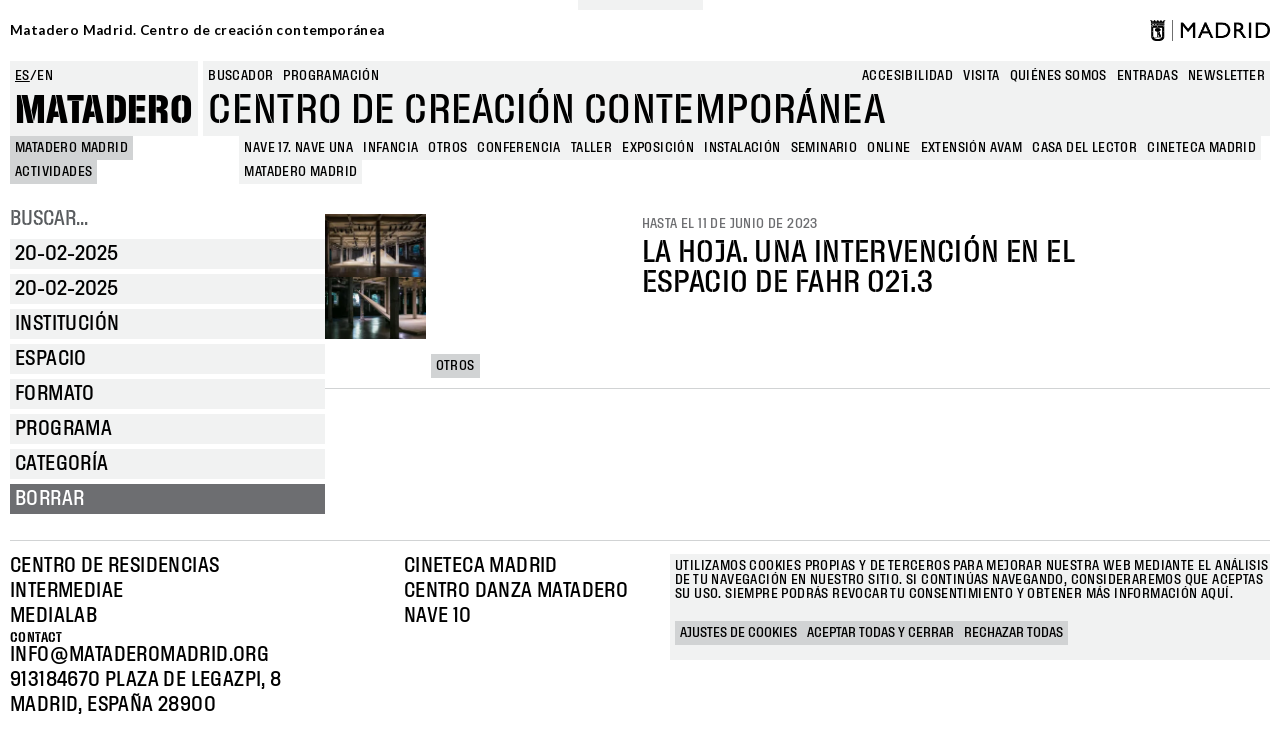

--- FILE ---
content_type: text/html; charset=UTF-8
request_url: https://www.mataderomadrid.org/programacion?f%5B0%5D=area%3A165&f%5B1%5D=category%3A185&f%5B2%5D=category%3A190&f%5B3%5D=format%3A192&f%5B4%5D=format%3A195&f%5B5%5D=format%3A197&f%5B6%5D=format%3A198&f%5B7%5D=format%3A230&f%5B8%5D=format%3A417&f%5B9%5D=institution%3A25925&f%5B10%5D=institution%3A25926&f%5B11%5D=institution%3A25928&f%5B12%5D=institution%3A25930&df%5Bmin%5D=2022-07-01&df%5Bmax%5D=2022-07-31
body_size: 13111
content:
<!DOCTYPE html>
<html lang="es" dir="ltr" prefix="og: https://ogp.me/ns#">
  <head>
    <meta charset="utf-8" />
<script>window.dataLayer = window.dataLayer || []; window.dataLayer.push({"":"Matadero Madrid","userUid":0});</script>
<script>localStorage.removeItem("popup_show");</script>
<link rel="canonical" href="https://www.mataderomadrid.org/programacion" />
<meta property="og:type" content="website" />
<meta name="Generator" content="Drupal 10 (https://www.drupal.org)" />
<meta name="MobileOptimized" content="width" />
<meta name="HandheldFriendly" content="true" />
<meta name="viewport" content="width=device-width, initial-scale=1, shrink-to-fit=no" />
<meta name="robots" content="noindex, nofollow" />
<meta http-equiv="x-ua-compatible" content="ie=edge" />
<link rel="icon" href="/themes/custom/new_matadero/favicon.ico" type="image/vnd.microsoft.icon" />
<script src="/sites/default/files/eu_cookie_compliance/eu_cookie_compliance.script.js?t5wy3o" defer></script>

    <title>Programación Matadero | Matadero Madrid</title>
    <link rel="stylesheet" media="all" href="/core/misc/components/progress.module.css?t5wy3o" />
<link rel="stylesheet" media="all" href="/core/misc/components/ajax-progress.module.css?t5wy3o" />
<link rel="stylesheet" media="all" href="/core/modules/system/css/components/align.module.css?t5wy3o" />
<link rel="stylesheet" media="all" href="/core/modules/system/css/components/fieldgroup.module.css?t5wy3o" />
<link rel="stylesheet" media="all" href="/core/modules/system/css/components/container-inline.module.css?t5wy3o" />
<link rel="stylesheet" media="all" href="/core/modules/system/css/components/clearfix.module.css?t5wy3o" />
<link rel="stylesheet" media="all" href="/core/modules/system/css/components/details.module.css?t5wy3o" />
<link rel="stylesheet" media="all" href="/core/modules/system/css/components/hidden.module.css?t5wy3o" />
<link rel="stylesheet" media="all" href="/core/modules/system/css/components/item-list.module.css?t5wy3o" />
<link rel="stylesheet" media="all" href="/core/modules/system/css/components/js.module.css?t5wy3o" />
<link rel="stylesheet" media="all" href="/core/modules/system/css/components/nowrap.module.css?t5wy3o" />
<link rel="stylesheet" media="all" href="/core/modules/system/css/components/position-container.module.css?t5wy3o" />
<link rel="stylesheet" media="all" href="/core/modules/system/css/components/reset-appearance.module.css?t5wy3o" />
<link rel="stylesheet" media="all" href="/core/modules/system/css/components/resize.module.css?t5wy3o" />
<link rel="stylesheet" media="all" href="/core/modules/system/css/components/system-status-counter.css?t5wy3o" />
<link rel="stylesheet" media="all" href="/core/modules/system/css/components/system-status-report-counters.css?t5wy3o" />
<link rel="stylesheet" media="all" href="/core/modules/system/css/components/system-status-report-general-info.css?t5wy3o" />
<link rel="stylesheet" media="all" href="/core/modules/system/css/components/tablesort.module.css?t5wy3o" />
<link rel="stylesheet" media="all" href="/modules/contrib/blazy/css/blazy.css?t5wy3o" />
<link rel="stylesheet" media="all" href="/modules/contrib/blazy/css/components/blazy.loading.css?t5wy3o" />
<link rel="stylesheet" media="all" href="/core/../themes/contrib/bootstrap_barrio/components/menu/menu.css?t5wy3o" />
<link rel="stylesheet" media="all" href="/core/../themes/contrib/bootstrap_barrio/components/menu_main/menu_main.css?t5wy3o" />
<link rel="stylesheet" media="all" href="/modules/contrib/datetime_flatpickr/css/datetime-flatpickr.css?t5wy3o" />
<link rel="stylesheet" media="all" href="/core/modules/views/css/views.module.css?t5wy3o" />
<link rel="stylesheet" media="all" href="/modules/contrib/eu_cookie_compliance/css/eu_cookie_compliance.bare.css?t5wy3o" />
<link rel="stylesheet" media="all" href="/modules/contrib/better_exposed_filters/css/better_exposed_filters.css?t5wy3o" />
<link rel="stylesheet" media="all" href="https://cdnjs.cloudflare.com/ajax/libs/flatpickr/4.6.11/flatpickr.min.css" />
<link rel="stylesheet" media="all" href="/modules/custom/mdcommon/modules/md_accesibility/css/accesibility.css?t5wy3o" />
<link rel="stylesheet" media="all" href="/modules/contrib/social_media_links/css/social_media_links.theme.css?t5wy3o" />
<link rel="stylesheet" media="all" href="/themes/contrib/bootstrap_barrio/css/components/node.css?t5wy3o" />
<link rel="stylesheet" media="all" href="/themes/contrib/bootstrap_barrio/css/components/form.css?t5wy3o" />
<link rel="stylesheet" media="all" href="/themes/contrib/bootstrap_barrio/css/colors/messages/messages-light.css?t5wy3o" />
<link rel="stylesheet" media="all" href="/themes/custom/new_matadero/css/style.css?t5wy3o" />
<link rel="stylesheet" media="all" href="//fonts.googleapis.com/css2?family=Lato:wght@700&amp;display=swap" />
<link rel="stylesheet" media="all" href="/themes/custom/new_matadero/css/theme/node/activity/node.activity.card-programming.css?t5wy3o" />
<link rel="stylesheet" media="all" href="/themes/custom/new_matadero/css/theme/node/activity_group/node.activity_group.card-programming.css?t5wy3o" />
<link rel="stylesheet" media="all" href="/themes/custom/new_matadero/css/theme/views/schedule/view.schedule.css?t5wy3o" />

    <script type="application/json" data-drupal-selector="drupal-settings-json">{"path":{"baseUrl":"\/","pathPrefix":"","currentPath":"programacion","currentPathIsAdmin":false,"isFront":false,"currentLanguage":"es","currentQuery":{"df":{"min":"2022-07-01","max":"2022-07-31"},"f":["area:165","category:185","category:190","format:192","format:195","format:197","format:198","format:230","format:417","institution:25925","institution:25926","institution:25928","institution:25930"]}},"pluralDelimiter":"\u0003","suppressDeprecationErrors":true,"gtag":{"tagId":"","consentMode":false,"otherIds":[],"events":[],"additionalConfigInfo":[]},"ajaxPageState":{"libraries":"[base64]","theme":"new_matadero","theme_token":null},"ajaxTrustedUrl":{"\/programacion":true,"\/buscar":true},"gtm":{"tagId":null,"settings":{"data_layer":"dataLayer","include_classes":true,"allowlist_classes":["google","nonGooglePixels","nonGoogleScripts","nonGoogleIframes"],"blocklist_classes":["customScripts","customPixels"],"include_environment":false,"environment_id":"","environment_token":""},"tagIds":["GTM-5TSV6J9"]},"dataLayer":{"defaultLang":"es","languages":{"es":{"id":"es","name":"Espa\u00f1ol","direction":"ltr","weight":0},"en":{"id":"en","name":"English","direction":"ltr","weight":1}}},"eu_cookie_compliance":{"cookie_policy_version":"1.0.0","popup_enabled":true,"popup_agreed_enabled":false,"popup_hide_agreed":false,"popup_clicking_confirmation":false,"popup_scrolling_confirmation":false,"popup_html_info":"\u003Cbutton type=\u0022button\u0022 class=\u0022eu-cookie-withdraw-tab\u0022\u003EGestionar cookies\u003C\/button\u003E\n\n\n\u003Cdiv role=\u0022alertdialog\u0022 aria-labelledby=\u0022popup-text\u0022  class=\u0022eu-cookie-compliance-banner eu-cookie-compliance-banner-info eu-cookie-compliance-banner--categories\u0022\u003E\n  \u003Cdiv class=\u0022popup-content info eu-cookie-compliance-content\u0022\u003E\n    \u003Cdiv id=\u0022popup-title\u0022 class=\u0022eu-cookie-compliance-title\u0022\u003E\n    \u003C\/div\u003E\n    \u003Cdiv id=\u0022popup-text\u0022 class=\u0022eu-cookie-compliance-message\u0022\u003E\n      \u003Cp\u003EUtilizamos cookies propias y de terceros para mejorar nuestra web mediante el an\u00e1lisis de tu navegaci\u00f3n en nuestro sitio. Si contin\u00faas navegando, consideraremos que aceptas su uso. Siempre podr\u00e1s revocar tu consentimiento y obtener m\u00e1s informaci\u00f3n aqu\u00ed.\u003C\/p\u003E\n          \u003C\/div\u003E\n\n                \u003Cdiv id=\u0022eu-cookie-compliance-categories-modal-overlay\u0022 class=\u0022eu-cookie-compliance-categories-modal-overlay\u0022\u003E\n              \u003Cdiv id=\u0022eu-cookie-compliance-categories-dialog\u0022 class=\u0022eu-cookie-compliance-categories-dialog\u0022\u003E\n                  \u003Cdiv id=\u0022eu-cookie-compliance-dialog-close\u0022 class=\u0022eu-cookie-compliance-dialog-close\u0022\u003E\n                      \u003Cspan\u003ECerrar\u003C\/span\u003E\n                      \u003Cimg src=\u0022\/themes\/custom\/new_matadero\/assets\/img\/icon-close.svg\u0022 alt=\u0022close\u0022\u003E\n                  \u003C\/div\u003E\n                  \u003Cdiv id=\u0022eu-cookie-compliance-summary\u0022 class=\u0022eu-cookie-compliance-summary\u0022\u003E\n                      \u003Ch2\u003EAjustes de cookies\u003C\/h2\u003E\n                      \u003Cp\u003ELas cookies son peque\u00f1os elementos de una web que se almacena en el ordenador, m\u00f3vil o tablet del usuario mientras est\u00e1 navegando. Nuestras cookies no guardan datos de car\u00e1cter personal y se utilizan para mejorar y optimizar su visita.\u003C\/p\u003E\n                  \u003C\/div\u003E\n                  \u003Cdiv id=\u0022eu-cookie-compliance-categories\u0022 class=\u0022eu-cookie-compliance-categories\u0022\u003E\n                                                \u003Cdetails class=\u0022eu-cookie-compliance-category\u0022\u003E\n                              \u003Csummary\u003EGeneral\u003C\/summary\u003E\n                              \u003Cdiv class=\u0022flex-container\u0022\u003E\n                                  \u003Cdiv class=\u0022category-checkbox\u0022\u003E\n                                      \u003Cinput type=\u0022checkbox\u0022 name=\u0022cookie-categories\u0022 id=\u0022cookie-category-general\u0022\n                                             value=\u0022general\u0022\n                                               checked                                                disabled  \u003E\n                                      \u003Clabel for=\u0022cookie-category-general\u0022\u003E\u003C\/label\u003E\n                                  \u003C\/div\u003E\n                                                                        \u003Cdiv class=\u0022eu-cookie-compliance-category-description\u0022\u003ECookies propias de sesi\u00f3n como la aceptaci\u00f3n de cookies\u003C\/div\u003E\n                                                                \u003C\/div\u003E\n                          \u003C\/details\u003E\n                                                \u003Cdetails class=\u0022eu-cookie-compliance-category\u0022\u003E\n                              \u003Csummary\u003ESeguimiento\u003C\/summary\u003E\n                              \u003Cdiv class=\u0022flex-container\u0022\u003E\n                                  \u003Cdiv class=\u0022category-checkbox\u0022\u003E\n                                      \u003Cinput type=\u0022checkbox\u0022 name=\u0022cookie-categories\u0022 id=\u0022cookie-category-analytics\u0022\n                                             value=\u0022analytics\u0022\n                                                                                             \u003E\n                                      \u003Clabel for=\u0022cookie-category-analytics\u0022\u003E\u003C\/label\u003E\n                                  \u003C\/div\u003E\n                                                                        \u003Cdiv class=\u0022eu-cookie-compliance-category-description\u0022\u003ECookies de an\u00e1lisis y seguimiento (Google Analytics, Google Tag Manager)\u003C\/div\u003E\n                                                                \u003C\/div\u003E\n                          \u003C\/details\u003E\n                                        \u003C\/div\u003E\n                  \u003Cdiv id=\u0022popup-buttons\u0022 class=\u0022eu-cookie-compliance-buttons eu-cookie-compliance-has-categories\u0022\u003E\n                                                \u003Cbutton type=\u0022button\u0022 class=\u0022eu-cookie-compliance-save-preferences-button\u0022\u003EGuardar ajustes\u003C\/button\u003E\n                                            \u003Cbutton type=\u0022button\u0022 class=\u0022agree-button eu-cookie-compliance-default-button button button--small button--primary\u0022\u003EAceptar todas y cerrar\u003C\/button\u003E\n                  \u003C\/div\u003E\n              \u003C\/div\u003E\n          \u003C\/div\u003E\n      \n    \u003Cdiv id=\u0022popup-buttons\u0022 class=\u0022eu-cookie-compliance-buttons eu-cookie-compliance-has-categories\u0022\u003E\n              \u003Cbutton type=\u0022button\u0022 class=\u0022eu-cookie-compliance-open-dialog\u0022\u003EAjustes de cookies\u003C\/button\u003E\n            \u003Cbutton type=\u0022button\u0022 class=\u0022agree-button eu-cookie-compliance-default-button button button--small button--primary\u0022\u003EAceptar todas y cerrar\u003C\/button\u003E\n              \u003Cbutton type=\u0022button\u0022 class=\u0022eu-cookie-compliance-default-button eu-cookie-compliance-reject-button button button--small\u0022\u003ERechazar todas\u003C\/button\u003E\n                    \u003Cbutton type=\u0022button\u0022 class=\u0022eu-cookie-withdraw-button visually-hidden button button--small\u0022\u003ERevocar consentimiento\u003C\/button\u003E\n          \u003C\/div\u003E\n\n  \u003C\/div\u003E\n\u003C\/div\u003E","use_mobile_message":false,"mobile_popup_html_info":"\u003Cbutton type=\u0022button\u0022 class=\u0022eu-cookie-withdraw-tab\u0022\u003EGestionar cookies\u003C\/button\u003E\n\n\n\u003Cdiv role=\u0022alertdialog\u0022 aria-labelledby=\u0022popup-text\u0022  class=\u0022eu-cookie-compliance-banner eu-cookie-compliance-banner-info eu-cookie-compliance-banner--categories\u0022\u003E\n  \u003Cdiv class=\u0022popup-content info eu-cookie-compliance-content\u0022\u003E\n    \u003Cdiv id=\u0022popup-title\u0022 class=\u0022eu-cookie-compliance-title\u0022\u003E\n    \u003C\/div\u003E\n    \u003Cdiv id=\u0022popup-text\u0022 class=\u0022eu-cookie-compliance-message\u0022\u003E\n      \n          \u003C\/div\u003E\n\n                \u003Cdiv id=\u0022eu-cookie-compliance-categories-modal-overlay\u0022 class=\u0022eu-cookie-compliance-categories-modal-overlay\u0022\u003E\n              \u003Cdiv id=\u0022eu-cookie-compliance-categories-dialog\u0022 class=\u0022eu-cookie-compliance-categories-dialog\u0022\u003E\n                  \u003Cdiv id=\u0022eu-cookie-compliance-dialog-close\u0022 class=\u0022eu-cookie-compliance-dialog-close\u0022\u003E\n                      \u003Cspan\u003ECerrar\u003C\/span\u003E\n                      \u003Cimg src=\u0022\/themes\/custom\/new_matadero\/assets\/img\/icon-close.svg\u0022 alt=\u0022close\u0022\u003E\n                  \u003C\/div\u003E\n                  \u003Cdiv id=\u0022eu-cookie-compliance-summary\u0022 class=\u0022eu-cookie-compliance-summary\u0022\u003E\n                      \u003Ch2\u003EAjustes de cookies\u003C\/h2\u003E\n                      \u003Cp\u003ELas cookies son peque\u00f1os elementos de una web que se almacena en el ordenador, m\u00f3vil o tablet del usuario mientras est\u00e1 navegando. Nuestras cookies no guardan datos de car\u00e1cter personal y se utilizan para mejorar y optimizar su visita.\u003C\/p\u003E\n                  \u003C\/div\u003E\n                  \u003Cdiv id=\u0022eu-cookie-compliance-categories\u0022 class=\u0022eu-cookie-compliance-categories\u0022\u003E\n                                                \u003Cdetails class=\u0022eu-cookie-compliance-category\u0022\u003E\n                              \u003Csummary\u003EGeneral\u003C\/summary\u003E\n                              \u003Cdiv class=\u0022flex-container\u0022\u003E\n                                  \u003Cdiv class=\u0022category-checkbox\u0022\u003E\n                                      \u003Cinput type=\u0022checkbox\u0022 name=\u0022cookie-categories\u0022 id=\u0022cookie-category-general\u0022\n                                             value=\u0022general\u0022\n                                               checked                                                disabled  \u003E\n                                      \u003Clabel for=\u0022cookie-category-general\u0022\u003E\u003C\/label\u003E\n                                  \u003C\/div\u003E\n                                                                        \u003Cdiv class=\u0022eu-cookie-compliance-category-description\u0022\u003ECookies propias de sesi\u00f3n como la aceptaci\u00f3n de cookies\u003C\/div\u003E\n                                                                \u003C\/div\u003E\n                          \u003C\/details\u003E\n                                                \u003Cdetails class=\u0022eu-cookie-compliance-category\u0022\u003E\n                              \u003Csummary\u003ESeguimiento\u003C\/summary\u003E\n                              \u003Cdiv class=\u0022flex-container\u0022\u003E\n                                  \u003Cdiv class=\u0022category-checkbox\u0022\u003E\n                                      \u003Cinput type=\u0022checkbox\u0022 name=\u0022cookie-categories\u0022 id=\u0022cookie-category-analytics\u0022\n                                             value=\u0022analytics\u0022\n                                                                                             \u003E\n                                      \u003Clabel for=\u0022cookie-category-analytics\u0022\u003E\u003C\/label\u003E\n                                  \u003C\/div\u003E\n                                                                        \u003Cdiv class=\u0022eu-cookie-compliance-category-description\u0022\u003ECookies de an\u00e1lisis y seguimiento (Google Analytics, Google Tag Manager)\u003C\/div\u003E\n                                                                \u003C\/div\u003E\n                          \u003C\/details\u003E\n                                        \u003C\/div\u003E\n                  \u003Cdiv id=\u0022popup-buttons\u0022 class=\u0022eu-cookie-compliance-buttons eu-cookie-compliance-has-categories\u0022\u003E\n                                                \u003Cbutton type=\u0022button\u0022 class=\u0022eu-cookie-compliance-save-preferences-button\u0022\u003EGuardar ajustes\u003C\/button\u003E\n                                            \u003Cbutton type=\u0022button\u0022 class=\u0022agree-button eu-cookie-compliance-default-button button button--small button--primary\u0022\u003EAceptar todas y cerrar\u003C\/button\u003E\n                  \u003C\/div\u003E\n              \u003C\/div\u003E\n          \u003C\/div\u003E\n      \n    \u003Cdiv id=\u0022popup-buttons\u0022 class=\u0022eu-cookie-compliance-buttons eu-cookie-compliance-has-categories\u0022\u003E\n              \u003Cbutton type=\u0022button\u0022 class=\u0022eu-cookie-compliance-open-dialog\u0022\u003EAjustes de cookies\u003C\/button\u003E\n            \u003Cbutton type=\u0022button\u0022 class=\u0022agree-button eu-cookie-compliance-default-button button button--small button--primary\u0022\u003EAceptar todas y cerrar\u003C\/button\u003E\n              \u003Cbutton type=\u0022button\u0022 class=\u0022eu-cookie-compliance-default-button eu-cookie-compliance-reject-button button button--small\u0022\u003ERechazar todas\u003C\/button\u003E\n                    \u003Cbutton type=\u0022button\u0022 class=\u0022eu-cookie-withdraw-button visually-hidden button button--small\u0022\u003ERevocar consentimiento\u003C\/button\u003E\n          \u003C\/div\u003E\n\n  \u003C\/div\u003E\n\u003C\/div\u003E","mobile_breakpoint":768,"popup_html_agreed":false,"popup_use_bare_css":true,"popup_height":"auto","popup_width":"100%","popup_delay":0,"popup_link":"\/politica-de-cookies","popup_link_new_window":true,"popup_position":false,"fixed_top_position":true,"popup_language":"es","store_consent":false,"better_support_for_screen_readers":false,"cookie_name":"cookie-agreed2","reload_page":false,"domain":"","domain_all_sites":false,"popup_eu_only":false,"popup_eu_only_js":false,"cookie_lifetime":100,"cookie_session":0,"set_cookie_session_zero_on_disagree":1,"disagree_do_not_show_popup":false,"method":"categories","automatic_cookies_removal":true,"allowed_cookies":"","withdraw_markup":"\u003Cbutton type=\u0022button\u0022 class=\u0022eu-cookie-withdraw-tab\u0022\u003EGestionar cookies\u003C\/button\u003E\n\u003Cdiv aria-labelledby=\u0022popup-text\u0022 class=\u0022eu-cookie-withdraw-banner\u0022\u003E\n  \u003Cdiv class=\u0022popup-content info eu-cookie-compliance-content\u0022\u003E\n    \u003Cdiv id=\u0022popup-text\u0022 class=\u0022eu-cookie-compliance-message\u0022 role=\u0022document\u0022\u003E\n      \u003Ch2\u003EWe use cookies on this site to enhance your user experience\u003C\/h2\u003E\u003Cp\u003EYou have given your consent for us to set cookies.\u003C\/p\u003E\n    \u003C\/div\u003E\n    \u003Cdiv id=\u0022popup-buttons\u0022 class=\u0022eu-cookie-compliance-buttons\u0022\u003E\n      \u003Cbutton type=\u0022button\u0022 class=\u0022eu-cookie-withdraw-button  button button--small button--primary\u0022\u003ERevocar consentimiento\u003C\/button\u003E\n    \u003C\/div\u003E\n  \u003C\/div\u003E\n\u003C\/div\u003E","withdraw_enabled":true,"reload_options":0,"reload_routes_list":"","withdraw_button_on_info_popup":true,"cookie_categories":["general","analytics"],"cookie_categories_details":{"general":{"uuid":"141fffe9-9f91-48da-9725-e82a52c5be06","langcode":"es","status":true,"dependencies":[],"id":"general","label":"General","description":"Cookies propias de sesi\u00f3n como la aceptaci\u00f3n de cookies","checkbox_default_state":"required","weight":-9},"analytics":{"uuid":"3f2eba85-9aad-4fce-b35f-29f2875a3111","langcode":"es","status":true,"dependencies":[],"id":"analytics","label":"Seguimiento","description":"Cookies de an\u00e1lisis y seguimiento (Google Analytics, Google Tag Manager)","checkbox_default_state":"unchecked","weight":-8}},"enable_save_preferences_button":true,"cookie_value_disagreed":"0","cookie_value_agreed_show_thank_you":"1","cookie_value_agreed":"2","containing_element":"body","settings_tab_enabled":false,"olivero_primary_button_classes":" button button--small button--primary","olivero_secondary_button_classes":" button button--small","close_button_action":"close_banner","open_by_default":true,"modules_allow_popup":true,"hide_the_banner":false,"geoip_match":true,"unverified_scripts":["\/sites\/default\/files\/google_tag\/matadero_madrid\/google_tag.script.js","\/sites\/default\/files\/google_tag\/matadero_madrid\/google_tag.data_layer.js"]},"datetimeFlatPickr":{"df[max]":{"settings":{"minTime":"0:0","dateFormat":"d-m-Y","minuteIncrement":5,"position":"auto","disabledWeekDays":[],"locale":"es"}},"df[min]":{"settings":{"minTime":"0:0","dateFormat":"d-m-Y","minuteIncrement":5,"position":"auto","disabledWeekDays":[],"locale":"es"}}},"field_group":{"html_element":{"mode":"card_programming","context":"view","settings":{"classes":"field-group-image","show_empty_fields":false,"id":"","element":"div","show_label":false,"label_element":"h3","label_element_classes":"","attributes":"","effect":"none","speed":"fast"}},"link":{"mode":"card_programming","context":"view","settings":{"classes":"","show_empty_fields":false,"id":"","target":"entity","custom_uri":"","target_attribute":"default"}}},"blazy":{"loadInvisible":false,"offset":100,"saveViewportOffsetDelay":50,"validateDelay":25,"loader":true,"unblazy":false,"visibleClass":false},"blazyIo":{"disconnect":false,"rootMargin":"0px","threshold":[0,0.25,0.5,0.75,1]},"facets_views_ajax":{"facets_summary_ajax":{"facets_summary_id":"summary","view_id":"schedule","current_display_id":"page_1","ajax_path":"\/views\/ajax"}},"ajax":[],"user":{"uid":0,"permissionsHash":"9b1f68c242cae8cb1e11c86928344c1533ea3930ccb4d981a6f736e96b5e18eb"}}</script>
<script src="/core/misc/drupalSettingsLoader.js?v=10.4.5"></script>
<script src="/modules/contrib/google_tag/js/gtag.js?t5wy3o"></script>
<script src="/modules/contrib/google_tag/js/gtm.js?t5wy3o"></script>

  </head>
  <body class="layout-one-sidebar layout-sidebar-first page-view-schedule path-programacion">
    <a href="#main-content" class="visually-hidden-focusable">
      Pasar al contenido principal
    </a>
    <noscript><iframe src="https://www.googletagmanager.com/ns.html?id=GTM-5TSV6J9"
                  height="0" width="0" style="display:none;visibility:hidden"></iframe></noscript>

      <div class="dialog-off-canvas-main-canvas" data-off-canvas-main-canvas>
    
<div id="page-wrapper">
  <div id="page">
            <section class="row region region-top-header">
    <div id="block-new-matadero-town-hall-header" data-block-plugin-id="md_town_hall_header_block" class="block block-mdcommon block-md-town-hall-header-block">
  
    
      <div class="content">
      <div class="web-name"><a href="/">Matadero Madrid. Centro de creación contemporánea</a></div>
<div class="logo"><a href="https://www.mataderomadrid.org/" class="ayto-logo" title="Ayuntamiento de Madrid" target="_blank"><img class="img-logo-madrid" src="/themes/custom/new_matadero/img/logo.png" alt="Madrid logo" />
</a></div>

    </div>
  </div>

  </section>

        <header id="header" class="header" role="banner" aria-label="Cabecera de sitio">
              <div class="content-wrapper">
            <section class="row region region-header-left">
    <div class="language-switcher-language-url block block-language block-language-blocklanguage-interface" id="block-new-matadero-language-switcher" role="navigation" data-block-plugin-id="language_block:language_interface">
  
    
      <div class="content">
      

  <nav class="links nav links-inline"><span hreflang="es" data-drupal-link-query="{&quot;df&quot;:{&quot;min&quot;:&quot;2022-07-01&quot;,&quot;max&quot;:&quot;2022-07-31&quot;},&quot;f&quot;:[&quot;area:165&quot;,&quot;category:185&quot;,&quot;category:190&quot;,&quot;format:192&quot;,&quot;format:195&quot;,&quot;format:197&quot;,&quot;format:198&quot;,&quot;format:230&quot;,&quot;format:417&quot;,&quot;institution:25925&quot;,&quot;institution:25926&quot;,&quot;institution:25928&quot;,&quot;institution:25930&quot;]}" data-drupal-link-system-path="programacion" class="es nav-link is-active" aria-current="page"><a href="/programacion?df%5Bmin%5D=2022-07-01&amp;df%5Bmax%5D=2022-07-31&amp;f%5B0%5D=area%3A165&amp;f%5B1%5D=category%3A185&amp;f%5B2%5D=category%3A190&amp;f%5B3%5D=format%3A192&amp;f%5B4%5D=format%3A195&amp;f%5B5%5D=format%3A197&amp;f%5B6%5D=format%3A198&amp;f%5B7%5D=format%3A230&amp;f%5B8%5D=format%3A417&amp;f%5B9%5D=institution%3A25925&amp;f%5B10%5D=institution%3A25926&amp;f%5B11%5D=institution%3A25928&amp;f%5B12%5D=institution%3A25930" class="language-link is-active" hreflang="es" data-drupal-link-query="{&quot;df&quot;:{&quot;min&quot;:&quot;2022-07-01&quot;,&quot;max&quot;:&quot;2022-07-31&quot;},&quot;f&quot;:[&quot;area:165&quot;,&quot;category:185&quot;,&quot;category:190&quot;,&quot;format:192&quot;,&quot;format:195&quot;,&quot;format:197&quot;,&quot;format:198&quot;,&quot;format:230&quot;,&quot;format:417&quot;,&quot;institution:25925&quot;,&quot;institution:25926&quot;,&quot;institution:25928&quot;,&quot;institution:25930&quot;]}" data-drupal-link-system-path="programacion" aria-current="page">es</a></span><span hreflang="en" data-drupal-link-query="{&quot;df&quot;:{&quot;min&quot;:&quot;2022-07-01&quot;,&quot;max&quot;:&quot;2022-07-31&quot;},&quot;f&quot;:[&quot;area:165&quot;,&quot;category:185&quot;,&quot;category:190&quot;,&quot;format:192&quot;,&quot;format:195&quot;,&quot;format:197&quot;,&quot;format:198&quot;,&quot;format:230&quot;,&quot;format:417&quot;,&quot;institution:25925&quot;,&quot;institution:25926&quot;,&quot;institution:25928&quot;,&quot;institution:25930&quot;]}" data-drupal-link-system-path="programacion" class="en nav-link"><a href="/en/schedule?df%5Bmin%5D=2022-07-01&amp;df%5Bmax%5D=2022-07-31&amp;f%5B0%5D=area%3A165&amp;f%5B1%5D=category%3A185&amp;f%5B2%5D=category%3A190&amp;f%5B3%5D=format%3A192&amp;f%5B4%5D=format%3A195&amp;f%5B5%5D=format%3A197&amp;f%5B6%5D=format%3A198&amp;f%5B7%5D=format%3A230&amp;f%5B8%5D=format%3A417&amp;f%5B9%5D=institution%3A25925&amp;f%5B10%5D=institution%3A25926&amp;f%5B11%5D=institution%3A25928&amp;f%5B12%5D=institution%3A25930" class="language-link" hreflang="en" data-drupal-link-query="{&quot;df&quot;:{&quot;min&quot;:&quot;2022-07-01&quot;,&quot;max&quot;:&quot;2022-07-31&quot;},&quot;f&quot;:[&quot;area:165&quot;,&quot;category:185&quot;,&quot;category:190&quot;,&quot;format:192&quot;,&quot;format:195&quot;,&quot;format:197&quot;,&quot;format:198&quot;,&quot;format:230&quot;,&quot;format:417&quot;,&quot;institution:25925&quot;,&quot;institution:25926&quot;,&quot;institution:25928&quot;,&quot;institution:25930&quot;]}" data-drupal-link-system-path="programacion">en</a></span></nav>

    </div>
  </div>
<div id="block-new-matadero-site-name" data-block-plugin-id="custom_markup" class="block block-custom-markup-block block-custom-markup">
  
    
      <div class="content">
      <p><a href=/>Matadero</a></p>

    </div>
  </div>

  </section>

            <section class="row region region-header-right">
    <div class="views-exposed-form bef-exposed-form block block-views block-views-exposed-filter-blockgeneral-search-page-1" data-drupal-selector="views-exposed-form-general-search-page-1" id="block-new-matadero-search-input" data-block-plugin-id="views_exposed_filter_block:general_search-page_1">
  
    
      <div class="content">
      
<form action="/buscar" method="get" id="views-exposed-form-general-search-page-1" accept-charset="UTF-8">
  <div class="d-flex flex-wrap">
  





  <div class="js-form-item js-form-type-textfield form-type-textfield js-form-item-t form-item-t mb-3">
          <label for="edit-t--3">Buscar</label>
                    <input data-drupal-selector="edit-t" type="text" id="edit-t--3" name="t" value="" size="30" maxlength="128" placeholder="ESCRIBE AQUÍ" class="form-control" />

                      </div>
<div data-drupal-selector="edit-actions" class="form-actions js-form-wrapper form-wrapper mb-3" id="edit-actions--3"><button data-drupal-selector="edit-submit-general-search" type="submit" id="edit-submit-general-search" value="Apply" class="button js-form-submit form-submit btn btn-primary">Apply</button>
</div>

</div>

</form>

    </div>
  </div>
<nav role="navigation"  aria-label="Busqueda" aria-labelledby="block-new-matadero-search-menu-menu" id="block-new-matadero-search-menu" data-block-plugin-id="system_menu_block:search" class="block block-menu navigation menu--search">
        
                  <ul class="clearfix nav" data-component-id="bootstrap_barrio:menu">
                    <li class="nav-item">
                <span class="nav-link nav-link-">Buscador</span>
              </li>
                <li class="nav-item active">
                <a href="/programacion" class="nav-link active nav-link--programacion" data-drupal-link-system-path="programacion">Programación</a>
              </li>
        </ul>
  



  </nav>
<nav role="navigation"  aria-label="Navegación principal" aria-labelledby="block-new-matadero-menu-main-menu" id="block-new-matadero-menu-main" data-block-plugin-id="system_menu_block:main" class="block block-menu navigation menu--main">
        
              <ul class="clearfix nav navbar-nav" data-component-id="bootstrap_barrio:menu_main">
                    <li class="nav-item">
                          <a href="/accesibilidad" class="nav-link nav-link--accesibilidad" data-drupal-link-system-path="node/40233">Accesibilidad</a>
              </li>
                <li class="nav-item">
                          <a href="/visita" class="nav-link nav-link--visita" data-drupal-link-system-path="node/40225">Visita</a>
              </li>
                <li class="nav-item">
                          <a href="/quienes-somos" class="nav-link nav-link--quienes-somos" data-drupal-link-system-path="node/40223">Quiénes somos</a>
              </li>
                <li class="nav-item">
                          <a href="https://tienda.madrid-destino.com" target="_blank" class="nav-link nav-link-https--tiendamadrid-destinocom">entradas</a>
              </li>
                <li class="nav-item">
                          <a href="https://md-matadero.app.teenvio.com/form/md_matadero/1/" target="_blank" class="nav-link nav-link-https--md-mataderoappteenviocom-form-md-matadero-1-">newsletter</a>
              </li>
        </ul>
  



  </nav>
<div id="block-new-matadero-site-branding" data-block-plugin-id="custom_markup" class="block block-custom-markup-block block-custom-markup">
  
    
      <div class="content">
      <p>Centro de creación contemporánea</p>

    </div>
  </div>

  </section>

        </div>
          <section class="row region region-header-bottom">
    <div id="block-new-matadero-breadcrumbs-schedule" data-block-plugin-id="system_breadcrumb_block" class="block block-system block-system-breadcrumb-block">
  
    
      <div class="content">
      <nav role="navigation" aria-label="breadcrumb" style="">
  <ol class="breadcrumb">
                            <li class="breadcrumb-item">
            <a href="/">MATADERO MADRID</a>
          </li>
                                          <li class="breadcrumb-item">
            <a href="/programacion">Actividades</a>
          </li>
                                                                                                                                                      </ol>

                                                                                                                                                                                                                                
      <ol class="breadcrumb breadcrumb--facets">
              <li class="breadcrumb-item active">
                      <span>Nave 17. Nave una</span>
                  </li>
              <li class="breadcrumb-item active">
                      <span>Infancia</span>
                  </li>
              <li class="breadcrumb-item active">
                      <span>Otros</span>
                  </li>
              <li class="breadcrumb-item active">
                      <span>Conferencia</span>
                  </li>
              <li class="breadcrumb-item active">
                      <span>Taller</span>
                  </li>
              <li class="breadcrumb-item active">
                      <span>Exposición</span>
                  </li>
              <li class="breadcrumb-item active">
                      <span>Instalación</span>
                  </li>
              <li class="breadcrumb-item active">
                      <span>Seminario</span>
                  </li>
              <li class="breadcrumb-item active">
                      <span>Online</span>
                  </li>
              <li class="breadcrumb-item active">
                      <span>Extensión AVAM</span>
                  </li>
              <li class="breadcrumb-item active">
                      <span>Casa del Lector</span>
                  </li>
              <li class="breadcrumb-item active">
                      <span>Cineteca Madrid</span>
                  </li>
              <li class="breadcrumb-item active">
                      <span>Matadero Madrid</span>
                  </li>
          </ol>
  </nav>

    </div>
  </div>
<div data-drupal-messages-fallback class="hidden"></div>

  </section>

          </header>
    <header id="mobile-header" class="mobile-header" role="banner" aria-label="Cabecera de sitio">
        <section class="row region region-header-mobile-visible">
    <div id="block-new-matadero-site-name-mobile" data-block-plugin-id="custom_markup" class="block block-custom-markup-block block-custom-markup">
  
    
      <div class="content">
      <p><a href="/">Matadero</a></p>

    </div>
  </div>
<div id="block-new-matadero-menu-trigger" data-block-plugin-id="custom_markup" class="block block-custom-markup-block block-custom-markup">
  
    
      <div class="content">
      <p>MENU</p>

    </div>
  </div>
<div id="block-new-matadero-breadcrumbs-mobile" data-block-plugin-id="system_breadcrumb_block" class="block block-system block-system-breadcrumb-block">
  
    
      <div class="content">
      <nav role="navigation" aria-label="breadcrumb" style="">
  <ol class="breadcrumb">
                            <li class="breadcrumb-item">
            <a href="/">MATADERO MADRID</a>
          </li>
                                          <li class="breadcrumb-item">
            <a href="/programacion">Actividades</a>
          </li>
                                                                                                                                                      </ol>

                                                                                                                                                                                                                                
      <ol class="breadcrumb breadcrumb--facets">
              <li class="breadcrumb-item active">
                      <span>Nave 17. Nave una</span>
                  </li>
              <li class="breadcrumb-item active">
                      <span>Infancia</span>
                  </li>
              <li class="breadcrumb-item active">
                      <span>Otros</span>
                  </li>
              <li class="breadcrumb-item active">
                      <span>Conferencia</span>
                  </li>
              <li class="breadcrumb-item active">
                      <span>Taller</span>
                  </li>
              <li class="breadcrumb-item active">
                      <span>Exposición</span>
                  </li>
              <li class="breadcrumb-item active">
                      <span>Instalación</span>
                  </li>
              <li class="breadcrumb-item active">
                      <span>Seminario</span>
                  </li>
              <li class="breadcrumb-item active">
                      <span>Online</span>
                  </li>
              <li class="breadcrumb-item active">
                      <span>Extensión AVAM</span>
                  </li>
              <li class="breadcrumb-item active">
                      <span>Casa del Lector</span>
                  </li>
              <li class="breadcrumb-item active">
                      <span>Cineteca Madrid</span>
                  </li>
              <li class="breadcrumb-item active">
                      <span>Matadero Madrid</span>
                  </li>
          </ol>
  </nav>

    </div>
  </div>

  </section>

        <section class="row region region-header-mobile">
    <div class="views-exposed-form bef-exposed-form block block-views block-views-exposed-filter-blockgeneral-search-page-1" data-drupal-selector="views-exposed-form-general-search-page-1" id="block-new-matadero-search-input-mobile" data-block-plugin-id="views_exposed_filter_block:general_search-page_1">
  
    
      <div class="content">
      
<form action="/buscar" method="get" id="views-exposed-form-general-search-page-1" accept-charset="UTF-8">
  <div class="d-flex flex-wrap">
  





  <div class="js-form-item js-form-type-textfield form-type-textfield js-form-item-t form-item-t mb-3">
          <label for="edit-t--4">Buscar</label>
                    <input data-drupal-selector="edit-t" type="text" id="edit-t--4" name="t" value="" size="30" maxlength="128" placeholder="ESCRIBE AQUÍ" class="form-control" />

                      </div>
<div data-drupal-selector="edit-actions" class="form-actions js-form-wrapper form-wrapper mb-3" id="edit-actions--4"><button data-drupal-selector="edit-submit-general-search-2" type="submit" id="edit-submit-general-search--2" value="Apply" class="button js-form-submit form-submit btn btn-primary">Apply</button>
</div>

</div>

</form>

    </div>
  </div>
<div class="language-switcher-language-url block block-language block-language-blocklanguage-interface" id="block-new-matadero-language-switcher-mobile" role="navigation" data-block-plugin-id="language_block:language_interface">
  
    
      <div class="content">
      

  <nav class="links nav links-inline"><span hreflang="es" data-drupal-link-query="{&quot;df&quot;:{&quot;min&quot;:&quot;2022-07-01&quot;,&quot;max&quot;:&quot;2022-07-31&quot;},&quot;f&quot;:[&quot;area:165&quot;,&quot;category:185&quot;,&quot;category:190&quot;,&quot;format:192&quot;,&quot;format:195&quot;,&quot;format:197&quot;,&quot;format:198&quot;,&quot;format:230&quot;,&quot;format:417&quot;,&quot;institution:25925&quot;,&quot;institution:25926&quot;,&quot;institution:25928&quot;,&quot;institution:25930&quot;]}" data-drupal-link-system-path="programacion" class="es nav-link is-active" aria-current="page"><a href="/programacion?df%5Bmin%5D=2022-07-01&amp;df%5Bmax%5D=2022-07-31&amp;f%5B0%5D=area%3A165&amp;f%5B1%5D=category%3A185&amp;f%5B2%5D=category%3A190&amp;f%5B3%5D=format%3A192&amp;f%5B4%5D=format%3A195&amp;f%5B5%5D=format%3A197&amp;f%5B6%5D=format%3A198&amp;f%5B7%5D=format%3A230&amp;f%5B8%5D=format%3A417&amp;f%5B9%5D=institution%3A25925&amp;f%5B10%5D=institution%3A25926&amp;f%5B11%5D=institution%3A25928&amp;f%5B12%5D=institution%3A25930" class="language-link is-active" hreflang="es" data-drupal-link-query="{&quot;df&quot;:{&quot;min&quot;:&quot;2022-07-01&quot;,&quot;max&quot;:&quot;2022-07-31&quot;},&quot;f&quot;:[&quot;area:165&quot;,&quot;category:185&quot;,&quot;category:190&quot;,&quot;format:192&quot;,&quot;format:195&quot;,&quot;format:197&quot;,&quot;format:198&quot;,&quot;format:230&quot;,&quot;format:417&quot;,&quot;institution:25925&quot;,&quot;institution:25926&quot;,&quot;institution:25928&quot;,&quot;institution:25930&quot;]}" data-drupal-link-system-path="programacion" aria-current="page">es</a></span><span hreflang="en" data-drupal-link-query="{&quot;df&quot;:{&quot;min&quot;:&quot;2022-07-01&quot;,&quot;max&quot;:&quot;2022-07-31&quot;},&quot;f&quot;:[&quot;area:165&quot;,&quot;category:185&quot;,&quot;category:190&quot;,&quot;format:192&quot;,&quot;format:195&quot;,&quot;format:197&quot;,&quot;format:198&quot;,&quot;format:230&quot;,&quot;format:417&quot;,&quot;institution:25925&quot;,&quot;institution:25926&quot;,&quot;institution:25928&quot;,&quot;institution:25930&quot;]}" data-drupal-link-system-path="programacion" class="en nav-link"><a href="/en/schedule?df%5Bmin%5D=2022-07-01&amp;df%5Bmax%5D=2022-07-31&amp;f%5B0%5D=area%3A165&amp;f%5B1%5D=category%3A185&amp;f%5B2%5D=category%3A190&amp;f%5B3%5D=format%3A192&amp;f%5B4%5D=format%3A195&amp;f%5B5%5D=format%3A197&amp;f%5B6%5D=format%3A198&amp;f%5B7%5D=format%3A230&amp;f%5B8%5D=format%3A417&amp;f%5B9%5D=institution%3A25925&amp;f%5B10%5D=institution%3A25926&amp;f%5B11%5D=institution%3A25928&amp;f%5B12%5D=institution%3A25930" class="language-link" hreflang="en" data-drupal-link-query="{&quot;df&quot;:{&quot;min&quot;:&quot;2022-07-01&quot;,&quot;max&quot;:&quot;2022-07-31&quot;},&quot;f&quot;:[&quot;area:165&quot;,&quot;category:185&quot;,&quot;category:190&quot;,&quot;format:192&quot;,&quot;format:195&quot;,&quot;format:197&quot;,&quot;format:198&quot;,&quot;format:230&quot;,&quot;format:417&quot;,&quot;institution:25925&quot;,&quot;institution:25926&quot;,&quot;institution:25928&quot;,&quot;institution:25930&quot;]}" data-drupal-link-system-path="programacion">en</a></span></nav>

    </div>
  </div>
<div id="block-new-matadero-menu-main-mobile" data-block-plugin-id="system_menu_block:main" class="block block-system block-system-menu-blockmain">
  
    
      <div class="content">
      
              <ul class="clearfix nav navbar-nav" data-component-id="bootstrap_barrio:menu_main">
                    <li class="nav-item">
                          <a href="/accesibilidad" class="nav-link nav-link--accesibilidad" data-drupal-link-system-path="node/40233">Accesibilidad</a>
              </li>
                <li class="nav-item">
                          <a href="/visita" class="nav-link nav-link--visita" data-drupal-link-system-path="node/40225">Visita</a>
              </li>
                <li class="nav-item">
                          <a href="/quienes-somos" class="nav-link nav-link--quienes-somos" data-drupal-link-system-path="node/40223">Quiénes somos</a>
              </li>
                <li class="nav-item">
                          <a href="https://tienda.madrid-destino.com" target="_blank" class="nav-link nav-link-https--tiendamadrid-destinocom">entradas</a>
              </li>
                <li class="nav-item">
                          <a href="https://md-matadero.app.teenvio.com/form/md_matadero/1/" target="_blank" class="nav-link nav-link-https--md-mataderoappteenviocom-form-md-matadero-1-">newsletter</a>
              </li>
        </ul>
  



    </div>
  </div>
<nav role="navigation"  aria-label="Busqueda" aria-labelledby="block-new-matadero-search-menu-mobile-menu" id="block-new-matadero-search-menu-mobile" data-block-plugin-id="system_menu_block:search" class="block block-menu navigation menu--search">
        
                  <ul class="clearfix nav" data-component-id="bootstrap_barrio:menu">
                    <li class="nav-item">
                <span class="nav-link nav-link-">Buscador</span>
              </li>
                <li class="nav-item active">
                <a href="/programacion" class="nav-link active nav-link--programacion" data-drupal-link-system-path="programacion">Programación</a>
              </li>
        </ul>
  



  </nav>
<nav role="navigation"  aria-label="Residencias" aria-labelledby="block-new-matadero-residences-mobile-menu" id="block-new-matadero-residences-mobile" data-block-plugin-id="system_menu_block:residences" class="block block-menu navigation menu--residences">
        
                  <ul class="clearfix nav" data-component-id="bootstrap_barrio:menu">
                    <li class="nav-item">
                <a href="/residencias" class="nav-link nav-link--residencias" data-drupal-link-system-path="residencias">Artistas en residencia</a>
              </li>
                <li class="nav-item">
                <a href="/convocatorias" class="nav-link nav-link--convocatorias" data-drupal-link-system-path="convocatorias">Convocatorias</a>
              </li>
        </ul>
  



  </nav>
<nav role="navigation"  aria-label="Afiliados" aria-labelledby="block-new-matadero-menu-affiliates-mobile-menu" id="block-new-matadero-menu-affiliates-mobile" data-block-plugin-id="system_menu_block:affiliates" class="block block-menu navigation menu--affiliates">
        
                  <ul class="clearfix nav" data-component-id="bootstrap_barrio:menu">
                    <li class="nav-item">
                <a href="/programas/centro-de-residencias-artisticas" class="nav-link nav-link--programas-centro-de-residencias-artisticas" data-drupal-link-system-path="node/25932">Centro de Residencias</a>
              </li>
                <li class="nav-item">
                <a href="https://www.cinetecamadrid.com/" target="_blank" class="nav-link nav-link-https--wwwcinetecamadridcom-">Cineteca Madrid</a>
              </li>
                <li class="nav-item">
                <a href="https://www.intermediae.es/" target="_blank" class="nav-link nav-link-https--wwwintermediaees-">Intermediae</a>
              </li>
                <li class="nav-item">
                <a href="https://www.centrodanzamatadero.es/" target="_blank" class="nav-link nav-link-https--wwwcentrodanzamataderoes-">Centro Danza Matadero</a>
              </li>
                <li class="nav-item">
                <a href="https://www.medialab-matadero.es/" target="_blank" class="nav-link nav-link-https--wwwmedialab-mataderoes-">Medialab</a>
              </li>
                <li class="nav-item">
                <a href="https://www.nave10matadero.es/" target="_blank" class="nav-link nav-link-https--wwwnave10mataderoes-">Nave 10</a>
              </li>
        </ul>
  



  </nav>
<nav role="navigation"  aria-label="Noticias" aria-labelledby="block-new-matadero-menu-news-mobile-menu" id="block-new-matadero-menu-news-mobile" data-block-plugin-id="system_menu_block:news" class="block block-menu navigation menu--news">
        
                  <ul class="clearfix nav" data-component-id="bootstrap_barrio:menu">
                    <li class="nav-item">
                <a href="/mediateca" class="nav-link nav-link--mediateca" data-drupal-link-system-path="mediateca">Mediateca</a>
              </li>
                <li class="nav-item">
                <a href="/noticias" class="nav-link nav-link--noticias" data-drupal-link-system-path="noticias">Noticias</a>
              </li>
                <li class="nav-item">
                <a href="/prensa" class="nav-link nav-link--prensa">Prensa</a>
              </li>
        </ul>
  



  </nav>
<div id="block-new-matadero-contact-mobile" data-block-plugin-id="custom_markup" class="block block-custom-markup-block block-custom-markup">
  
      <h2>Contact</h2>
    
      <div class="content">
      <p>info@mataderomadrid.org</p>

<p>913184670 Plaza de Legazpi, 8</p>

<p>MADRID, españa 28900</p>

    </div>
  </div>
<nav role="navigation"  aria-label="Redes sociales" aria-labelledby="block-new-matadero-menu-social-mobile-menu" id="block-new-matadero-menu-social-mobile" data-block-plugin-id="system_menu_block:social" class="block block-menu navigation menu--social">
        
                  <ul class="clearfix nav" data-component-id="bootstrap_barrio:menu">
                    <li class="nav-item">
                <a href="https://www.instagram.com/mataderomadrid/" target="_blank" class="nav-link nav-link-https--wwwinstagramcom-mataderomadrid-">Instagram</a>
              </li>
                <li class="nav-item">
                <a href="https://www.facebook.com/Mataderomadrid/" target="_blank" class="nav-link nav-link-https--wwwfacebookcom-mataderomadrid-">Facebook</a>
              </li>
                <li class="nav-item">
                <a href="https://twitter.com/mataderomadrid" target="_blank" class="nav-link nav-link-https--twittercom-mataderomadrid">X</a>
              </li>
                <li class="nav-item">
                <a href="https://vimeo.com/mataderomadrid" target="_blank" class="nav-link nav-link-https--vimeocom-mataderomadrid">Vimeo</a>
              </li>
                <li class="nav-item">
                <a href="https://www.flickr.com/photos/mataderomadrid/" target="_blank" class="nav-link nav-link-https--wwwflickrcom-photos-mataderomadrid-">Flickr</a>
              </li>
                <li class="nav-item">
                <a href="https://www.youtube.com/@mataderomadrid9224" target="_blank" class="nav-link nav-link-https--wwwyoutubecom-mataderomadrid9224">YOUTUBE</a>
              </li>
        </ul>
  



  </nav>
<div id="block-new-matadero-legal-mobile" data-block-plugin-id="custom_markup" class="block block-custom-markup-block block-custom-markup">
  
    
      <div class="content">
      <p>MADRID DESTINO CULTURA TURISMO Y NEGOCIO, S.A</p>

    </div>
  </div>
<nav role="navigation"  aria-label="Menu Legal" aria-labelledby="block-new-matadero-menu-legal-mobile-menu" id="block-new-matadero-menu-legal-mobile" data-block-plugin-id="system_menu_block:menu-legag" class="block block-menu navigation menu--menu-legag">
        
                  <ul class="clearfix nav" data-component-id="bootstrap_barrio:menu">
                    <li class="nav-item">
                <a href="/aviso-legal" class="nav-link nav-link--aviso-legal" data-drupal-link-system-path="node/25817">Aviso Legal</a>
              </li>
                <li class="nav-item">
                <a href="/politica-de-cookies" class="nav-link nav-link--politica-de-cookies" data-drupal-link-system-path="node/33091">Política de cookies</a>
              </li>
        </ul>
  



  </nav>

  </section>

    </header>
          <div class="highlighted">
        <aside class="container section clearfix" role="complementary">
          
        </aside>
      </div>
            <div id="main-wrapper" class="layout-main-wrapper clearfix">
              <div id="main" class="container">
          
          <div class="row row-offcanvas row-offcanvas-left clearfix">
            <main class="main-content col" id="content" role="main">
              <section class="section">
                <a href="#main-content" id="main-content" tabindex="-1"></a>
                  <div id="block-new-matadero-content" data-block-plugin-id="system_main_block" class="block block-system block-system-main-block">
  
    
      <div class="content">
      <div class="views-element-container"><div class="view view-schedule view-id-schedule view-display-id-page_1 js-view-dom-id-ad8ec4902d3f8bf53c562c8aef34423748c11a04969fa7ef15e0cbf64a102ed8">
  
      <h1 class="visually-hidden">Programación Matadero</h1>
      
      
      <div class="view-content row">
          <div class="views-row">
    

<article class="node node--type-activity node--view-mode-card-programming clearfix">
  <div class="node__content clearfix">
    
<div  class="field-group-image has-home-img">
      
            <div data-content-gallery class="blazy blazy--content blazy--field blazy--field-home-image blazy--field-home-image--card-programming field field--name-field-home-image field--type-entity-reference field--label-hidden field__item" data-blazy=""><a href="https://www.mataderomadrid.org/programacion/la-hoja-una-intervencion-en-el-espacio-de-fahr-0213" class="b-link">    <div data-b-token="b-c13f50c2e02" class="media media--blazy media--switch media--switch--content media--bundle--image media--image is-b-loading"><img decoding="async" class="media__element b-lazy" loading="lazy" data-src="/sites/default/files/styles/search_208x129/public/media/image/2021/10/51538497193_51553e8c4c_k.jpg.webp?itok=dLwp-5Yu" src="data:image/svg+xml;charset=utf-8,%3Csvg%20xmlns%3D&#039;http%3A%2F%2Fwww.w3.org%2F2000%2Fsvg&#039;%20viewBox%3D&#039;0%200%201%201&#039;%2F%3E" width="208" height="129" />
        </div></a>
        
  </div>
      
      <div data-content-gallery class="blazy blazy--content blazy--field blazy--field-image-galery blazy--field-image-galery--card-programming field field--name-field-image-galery field--type-entity-reference field--label-hidden field__items" data-blazy="">
              <div class="field__item"><a href="https://www.mataderomadrid.org/programacion/la-hoja-una-intervencion-en-el-espacio-de-fahr-0213" class="b-link">    <div data-b-token="b-3abc16b89c7" class="media media--blazy media--switch media--switch--content media--bundle--image media--image is-b-loading"><img decoding="async" class="media__element b-lazy" loading="lazy" data-src="/sites/default/files/styles/search_208x129/public/file/image/field_images/2023/03/12039_Intermediae_laHoja_005.jpg.webp?itok=kekeE9Uo" src="data:image/svg+xml;charset=utf-8,%3Csvg%20xmlns%3D&#039;http%3A%2F%2Fwww.w3.org%2F2000%2Fsvg&#039;%20viewBox%3D&#039;0%200%201%201&#039;%2F%3E" width="208" height="129" />
        </div></a>
        
  </div>
          </div>
  
  </div>

<div  class="extra">
      
      <div class="field field--name-field-category field--type-entity-reference field--label-hidden field__items">
              <div class="field__item"><div class="taxonomy-term--view-mode-link-schedule taxonomy-term vocabulary-category" id="taxonomy-term-190">
  

  
  <div class="content">
    <p><a href="/programacion?f%5B0%5D=category%3A190">Otros</a></p>
  </div>
</div>
</div>
          </div>
  
  </div>

<div  class="date-title">
      
<div  class="group--dates">

  <h2 class="field__label">Fecha</h2>

  <div class="field field--name-field-friendly-date field--type-string field--label-hidden field__item">
    Hasta el 11 de junio de 2023
  </div>


</div>
<a href="/programacion/la-hoja-una-intervencion-en-el-espacio-de-fahr-0213" class="field-group-link" hreflang="es">
<div  class="field-group-title">
      <h2 class="field--node-title">La hoja. Una intervención en el espacio de FAHR 021.3</h2>
  </div>
</a>
  </div>

  </div>
</article>

  </div>

    </div>
  
      
          </div>
</div>

    </div>
  </div>


              </section>
            </main>
                          <div class="sidebar_first sidebar col-md-3 order-first" id="sidebar_first">
                <aside class="section" role="complementary">
                    <div class="views-exposed-form bef-exposed-form block block-views block-views-exposed-filter-blockschedule-page-1" data-bef-auto-submit-full-form="" data-bef-auto-submit="" data-bef-auto-submit-delay="500" data-drupal-selector="views-exposed-form-schedule-page-1" id="block-new-matadero-formularioexpuestoschedulepage-1" data-block-plugin-id="views_exposed_filter_block:schedule-page_1">
  
    
      <div class="content">
      
<form action="/programacion" method="get" id="views-exposed-form-schedule-page-1" accept-charset="UTF-8">
  <div class="d-flex flex-wrap">
  





  <div class="js-form-item js-form-type-textfield form-type-textfield js-form-item-t form-item-t mb-3">
          <label for="edit-t--2">Buscar</label>
                    <input placeholder="Buscar..." data-bef-auto-submit-exclude="" data-drupal-selector="edit-t" type="text" id="edit-t--2" name="t" value="" size="30" maxlength="128" class="form-control" />

                      </div>
<div data-drupal-selector="edit-df-wrapper" id="edit-df-wrapper--3" class="js-form-wrapper form-wrapper mb-3"><fieldset data-drupal-selector="edit-df-wrapper" id="edit-df-wrapper--4" class="js-form-item form-item js-form-wrapper form-wrapper mb-3">
      <legend>
    <span class="fieldset-legend">Fecha inicio</span>
  </legend>
  <div class="fieldset-wrapper">
            





  <div class="js-form-item js-form-type-datetime-flatpickr form-type-datetime-flatpickr js-form-item-df-min form-item-df-min mb-3">
          <label for="edit-df-min--2">Min</label>
                    <input data-drupal-selector="edit-df-min" flatpickr-name="df[min]" type="text" id="edit-df-min--2" name="df[min]" value="2022-07-01" size="30" maxlength="128" class="form-control" />

                      </div>






  <div class="js-form-item js-form-type-datetime-flatpickr form-type-datetime-flatpickr js-form-item-df-max form-item-df-max mb-3">
          <label for="edit-df-max--2">Max</label>
                    <input data-drupal-selector="edit-df-max" flatpickr-name="df[max]" type="text" id="edit-df-max--2" name="df[max]" value="2022-07-31" size="30" maxlength="128" class="form-control" />

                      </div>

          </div>
</fieldset>
</div>
<div data-drupal-selector="edit-actions" class="form-actions js-form-wrapper form-wrapper mb-3" id="edit-actions--2"><button data-bef-auto-submit-click="" class="js-hide button js-form-submit form-submit btn btn-primary" data-drupal-selector="edit-submit-schedule-2" type="submit" id="edit-submit-schedule--2" value="Apply">Apply</button>
</div>

</div>

</form>

    </div>
  </div>
<div class="facet-active block-facet--links block block-facets block-facet-blockinstitution" id="block-institution-facets" data-block-plugin-id="facet_block:institution">
  
    
      <div class="content">
      <div class="facets-widget-links">
      <span class="facets-title">Institución</span><ul data-drupal-facet-id="institution" data-drupal-facet-alias="institution" class="facet-active js-facets-links item-list__links"><li class="facet-item"><a href="/programacion?f%5B0%5D=area%3A165&amp;f%5B1%5D=category%3A185&amp;f%5B2%5D=category%3A190&amp;f%5B3%5D=format%3A192&amp;f%5B4%5D=format%3A195&amp;f%5B5%5D=format%3A197&amp;f%5B6%5D=format%3A198&amp;f%5B7%5D=format%3A230&amp;f%5B8%5D=format%3A417&amp;f%5B9%5D=institution%3A25925&amp;f%5B10%5D=institution%3A25926&amp;f%5B11%5D=institution%3A25928&amp;df%5Bmin%5D=2022-07-01&amp;df%5Bmax%5D=2022-07-31" rel="nofollow" class="is-active" data-drupal-facet-item-id="institution-25930" data-drupal-facet-item-value="25930" data-drupal-facet-item-count="1">  <span class="facet-item__status js-facet-deactivate"></span>
<span class="facet-item__value">Matadero Madrid</span>
</a></li></ul>
</div>

    </div>
  </div>
<div class="facet-active block-facet--links block block-facets block-facet-blockarea" id="block-space-facets" data-block-plugin-id="facet_block:area">
  
    
      <div class="content">
      <div class="facets-widget-links">
      <span class="facets-title">Espacio</span><ul data-drupal-facet-id="area" data-drupal-facet-alias="area" class="facet-active js-facets-links item-list__links"><li class="facet-item"><a href="/programacion?f%5B0%5D=area%3A165&amp;f%5B1%5D=area%3A168&amp;f%5B2%5D=category%3A185&amp;f%5B3%5D=category%3A190&amp;f%5B4%5D=format%3A192&amp;f%5B5%5D=format%3A195&amp;f%5B6%5D=format%3A197&amp;f%5B7%5D=format%3A198&amp;f%5B8%5D=format%3A230&amp;f%5B9%5D=format%3A417&amp;f%5B10%5D=institution%3A25925&amp;f%5B11%5D=institution%3A25926&amp;f%5B12%5D=institution%3A25928&amp;f%5B13%5D=institution%3A25930&amp;df%5Bmin%5D=2022-07-01&amp;df%5Bmax%5D=2022-07-31" rel="nofollow" data-drupal-facet-item-id="area-168" data-drupal-facet-item-value="168" data-drupal-facet-item-count="1"><span class="facet-item__value">Matadero Madrid</span>
</a></li><li class="facet-item"><a href="/programacion?f%5B0%5D=category%3A185&amp;f%5B1%5D=category%3A190&amp;f%5B2%5D=format%3A192&amp;f%5B3%5D=format%3A195&amp;f%5B4%5D=format%3A197&amp;f%5B5%5D=format%3A198&amp;f%5B6%5D=format%3A230&amp;f%5B7%5D=format%3A417&amp;f%5B8%5D=institution%3A25925&amp;f%5B9%5D=institution%3A25926&amp;f%5B10%5D=institution%3A25928&amp;f%5B11%5D=institution%3A25930&amp;df%5Bmin%5D=2022-07-01&amp;df%5Bmax%5D=2022-07-31" rel="nofollow" class="is-active" data-drupal-facet-item-id="area-165" data-drupal-facet-item-value="165" data-drupal-facet-item-count="1">  <span class="facet-item__status js-facet-deactivate"></span>
<span class="facet-item__value">Nave 17. Nave una</span>
</a></li></ul>
</div>

    </div>
  </div>
<div class="facet-active block-facet--links block block-facets block-facet-blockformat" id="block-format-facets" data-block-plugin-id="facet_block:format">
  
    
      <div class="content">
      <div class="facets-widget-links">
      <span class="facets-title">Formato</span><ul data-drupal-facet-id="format" data-drupal-facet-alias="format" class="facet-active js-facets-links item-list__links"><li class="facet-item"><a href="/programacion?f%5B0%5D=area%3A165&amp;f%5B1%5D=category%3A185&amp;f%5B2%5D=category%3A190&amp;f%5B3%5D=format%3A192&amp;f%5B4%5D=format%3A195&amp;f%5B5%5D=format%3A197&amp;f%5B6%5D=format%3A230&amp;f%5B7%5D=format%3A417&amp;f%5B8%5D=institution%3A25925&amp;f%5B9%5D=institution%3A25926&amp;f%5B10%5D=institution%3A25928&amp;f%5B11%5D=institution%3A25930&amp;df%5Bmin%5D=2022-07-01&amp;df%5Bmax%5D=2022-07-31" rel="nofollow" class="is-active" data-drupal-facet-item-id="format-198" data-drupal-facet-item-value="198" data-drupal-facet-item-count="1">  <span class="facet-item__status js-facet-deactivate"></span>
<span class="facet-item__value">Instalación</span>
</a></li></ul>
</div>

    </div>
  </div>
<div class="facet-inactive block-facet--links block block-facets block-facet-blockprogram" id="block-program-facets" data-block-plugin-id="facet_block:program">
  
    
      <div class="content">
      <div class="facets-widget-links">
      <span class="facets-title">Programa</span><ul data-drupal-facet-id="program" data-drupal-facet-alias="program" class="facet-inactive js-facets-links item-list__links"><li class="facet-item"><a href="/programacion?f%5B0%5D=area%3A165&amp;f%5B1%5D=category%3A185&amp;f%5B2%5D=category%3A190&amp;f%5B3%5D=format%3A192&amp;f%5B4%5D=format%3A195&amp;f%5B5%5D=format%3A197&amp;f%5B6%5D=format%3A198&amp;f%5B7%5D=format%3A230&amp;f%5B8%5D=format%3A417&amp;f%5B9%5D=institution%3A25925&amp;f%5B10%5D=institution%3A25926&amp;f%5B11%5D=institution%3A25928&amp;f%5B12%5D=institution%3A25930&amp;f%5B13%5D=program%3A25933&amp;df%5Bmin%5D=2022-07-01&amp;df%5Bmax%5D=2022-07-31" rel="nofollow" data-drupal-facet-item-id="program-25933" data-drupal-facet-item-value="25933" data-drupal-facet-item-count="1"><span class="facet-item__value">Intermediæ</span>
</a></li></ul>
</div>

    </div>
  </div>
<div class="facet-active block-facet--links block block-facets block-facet-blockcategory" id="block-category-facets" data-block-plugin-id="facet_block:category">
  
    
      <div class="content">
      <div class="facets-widget-links">
      <span class="facets-title">Categoría</span><ul data-drupal-facet-id="category" data-drupal-facet-alias="category" class="facet-active js-facets-links item-list__links"><li class="facet-item"><a href="/programacion?f%5B0%5D=area%3A165&amp;f%5B1%5D=category%3A185&amp;f%5B2%5D=format%3A192&amp;f%5B3%5D=format%3A195&amp;f%5B4%5D=format%3A197&amp;f%5B5%5D=format%3A198&amp;f%5B6%5D=format%3A230&amp;f%5B7%5D=format%3A417&amp;f%5B8%5D=institution%3A25925&amp;f%5B9%5D=institution%3A25926&amp;f%5B10%5D=institution%3A25928&amp;f%5B11%5D=institution%3A25930&amp;df%5Bmin%5D=2022-07-01&amp;df%5Bmax%5D=2022-07-31" rel="nofollow" class="is-active" data-drupal-facet-item-id="category-190" data-drupal-facet-item-value="190" data-drupal-facet-item-count="1">  <span class="facet-item__status js-facet-deactivate"></span>
<span class="facet-item__value">Otros</span>
</a></li></ul>
</div>

    </div>
  </div>
<div data-drupal-facets-summary-id="summary" id="block-new-matadero-summary" data-block-plugin-id="facets_summary_block:summary" class="block block-facets-summary block-facets-summary-blocksummary">
  
    
      <div class="content">
      <ul><li class="facet-summary-item--facet"><a href="/programacion?f%5B0%5D=category%3A185&amp;f%5B1%5D=category%3A190&amp;f%5B2%5D=format%3A192&amp;f%5B3%5D=format%3A195&amp;f%5B4%5D=format%3A197&amp;f%5B5%5D=format%3A198&amp;f%5B6%5D=format%3A230&amp;f%5B7%5D=format%3A417&amp;f%5B8%5D=institution%3A25925&amp;f%5B9%5D=institution%3A25926&amp;f%5B10%5D=institution%3A25928&amp;f%5B11%5D=institution%3A25930&amp;df%5Bmin%5D=2022-07-01&amp;df%5Bmax%5D=2022-07-31" rel="nofollow">  <span class="facet-item__status js-facet-deactivate"></span>
<span class="facet-item__value">Nave 17. Nave una</span>
</a></li><li class="facet-summary-item--facet"><a href="/programacion?f%5B0%5D=area%3A165&amp;f%5B1%5D=category%3A185&amp;f%5B2%5D=format%3A192&amp;f%5B3%5D=format%3A195&amp;f%5B4%5D=format%3A197&amp;f%5B5%5D=format%3A198&amp;f%5B6%5D=format%3A230&amp;f%5B7%5D=format%3A417&amp;f%5B8%5D=institution%3A25925&amp;f%5B9%5D=institution%3A25926&amp;f%5B10%5D=institution%3A25928&amp;f%5B11%5D=institution%3A25930&amp;df%5Bmin%5D=2022-07-01&amp;df%5Bmax%5D=2022-07-31" rel="nofollow">  <span class="facet-item__status js-facet-deactivate"></span>
<span class="facet-item__value">Otros</span>
</a></li><li class="facet-summary-item--facet"><a href="/programacion?f%5B0%5D=area%3A165&amp;f%5B1%5D=category%3A185&amp;f%5B2%5D=category%3A190&amp;f%5B3%5D=format%3A192&amp;f%5B4%5D=format%3A195&amp;f%5B5%5D=format%3A197&amp;f%5B6%5D=format%3A230&amp;f%5B7%5D=format%3A417&amp;f%5B8%5D=institution%3A25925&amp;f%5B9%5D=institution%3A25926&amp;f%5B10%5D=institution%3A25928&amp;f%5B11%5D=institution%3A25930&amp;df%5Bmin%5D=2022-07-01&amp;df%5Bmax%5D=2022-07-31" rel="nofollow">  <span class="facet-item__status js-facet-deactivate"></span>
<span class="facet-item__value">Instalación</span>
</a></li><li class="facet-summary-item--facet"><a href="/programacion?f%5B0%5D=area%3A165&amp;f%5B1%5D=category%3A185&amp;f%5B2%5D=category%3A190&amp;f%5B3%5D=format%3A192&amp;f%5B4%5D=format%3A195&amp;f%5B5%5D=format%3A197&amp;f%5B6%5D=format%3A198&amp;f%5B7%5D=format%3A230&amp;f%5B8%5D=format%3A417&amp;f%5B9%5D=institution%3A25925&amp;f%5B10%5D=institution%3A25926&amp;f%5B11%5D=institution%3A25928&amp;df%5Bmin%5D=2022-07-01&amp;df%5Bmax%5D=2022-07-31" rel="nofollow">  <span class="facet-item__status js-facet-deactivate"></span>
<span class="facet-item__value">Matadero Madrid</span>
</a></li><li class="facet-summary-item--clear"><a href="/programacion">Borrar</a></li></ul>
    </div>
  </div>


                </aside>
              </div>
                                              </div>
        </div>
          </div>
        <footer class="site-footer">
                        <div class="site-footer__top clearfix">
              <section class="row region region-footer-first">
    <div id="block-new-matadero-contact" data-block-plugin-id="custom_markup" class="block block-custom-markup-block block-custom-markup">
  
      <span>Contact</span>
    
      <div class="content">
      <p>info@mataderomadrid.org</p>

<p>913184670 Plaza de Legazpi, 8</p>

<p>MADRID, españa 28900</p>

    </div>
  </div>
<nav role="navigation"  aria-label="Afiliados" aria-labelledby="block-new-matadero-menu-affiliates-menu" id="block-new-matadero-menu-affiliates" data-block-plugin-id="system_menu_block:affiliates" class="block block-menu navigation menu--affiliates">
        
                  <ul class="clearfix nav" data-component-id="bootstrap_barrio:menu">
                    <li class="nav-item">
                <a href="/programas/centro-de-residencias-artisticas" class="nav-link nav-link--programas-centro-de-residencias-artisticas" data-drupal-link-system-path="node/25932">Centro de Residencias</a>
              </li>
                <li class="nav-item">
                <a href="https://www.cinetecamadrid.com/" target="_blank" class="nav-link nav-link-https--wwwcinetecamadridcom-">Cineteca Madrid</a>
              </li>
                <li class="nav-item">
                <a href="https://www.intermediae.es/" target="_blank" class="nav-link nav-link-https--wwwintermediaees-">Intermediae</a>
              </li>
                <li class="nav-item">
                <a href="https://www.centrodanzamatadero.es/" target="_blank" class="nav-link nav-link-https--wwwcentrodanzamataderoes-">Centro Danza Matadero</a>
              </li>
                <li class="nav-item">
                <a href="https://www.medialab-matadero.es/" target="_blank" class="nav-link nav-link-https--wwwmedialab-mataderoes-">Medialab</a>
              </li>
                <li class="nav-item">
                <a href="https://www.nave10matadero.es/" target="_blank" class="nav-link nav-link-https--wwwnave10mataderoes-">Nave 10</a>
              </li>
        </ul>
  



  </nav>
<nav role="navigation"  aria-label="Noticias" aria-labelledby="block-new-matadero-menu-news-menu" id="block-new-matadero-menu-news" data-block-plugin-id="system_menu_block:news" class="block block-menu navigation menu--news">
        
                  <ul class="clearfix nav" data-component-id="bootstrap_barrio:menu">
                    <li class="nav-item">
                <a href="/mediateca" class="nav-link nav-link--mediateca" data-drupal-link-system-path="mediateca">Mediateca</a>
              </li>
                <li class="nav-item">
                <a href="/noticias" class="nav-link nav-link--noticias" data-drupal-link-system-path="noticias">Noticias</a>
              </li>
                <li class="nav-item">
                <a href="/prensa" class="nav-link nav-link--prensa">Prensa</a>
              </li>
        </ul>
  



  </nav>

  </section>

              <section class="row region region-footer-second">
    <nav role="navigation"  aria-label="Redes sociales" aria-labelledby="block-new-matadero-menu-social-menu" id="block-new-matadero-menu-social" data-block-plugin-id="system_menu_block:social" class="block block-menu navigation menu--social">
        
                  <ul class="clearfix nav" data-component-id="bootstrap_barrio:menu">
                    <li class="nav-item">
                <a href="https://www.instagram.com/mataderomadrid/" target="_blank" class="nav-link nav-link-https--wwwinstagramcom-mataderomadrid-">Instagram</a>
              </li>
                <li class="nav-item">
                <a href="https://www.facebook.com/Mataderomadrid/" target="_blank" class="nav-link nav-link-https--wwwfacebookcom-mataderomadrid-">Facebook</a>
              </li>
                <li class="nav-item">
                <a href="https://twitter.com/mataderomadrid" target="_blank" class="nav-link nav-link-https--twittercom-mataderomadrid">X</a>
              </li>
                <li class="nav-item">
                <a href="https://vimeo.com/mataderomadrid" target="_blank" class="nav-link nav-link-https--vimeocom-mataderomadrid">Vimeo</a>
              </li>
                <li class="nav-item">
                <a href="https://www.flickr.com/photos/mataderomadrid/" target="_blank" class="nav-link nav-link-https--wwwflickrcom-photos-mataderomadrid-">Flickr</a>
              </li>
                <li class="nav-item">
                <a href="https://www.youtube.com/@mataderomadrid9224" target="_blank" class="nav-link nav-link-https--wwwyoutubecom-mataderomadrid9224">YOUTUBE</a>
              </li>
        </ul>
  



  </nav>

  </section>

              <section class="row region region-footer-third">
    <div id="block-new-matadero-legal" data-block-plugin-id="custom_markup" class="block block-custom-markup-block block-custom-markup">
  
    
      <div class="content">
      <p>MADRID DESTINO CULTURA TURISMO Y NEGOCIO, S.A</p>

    </div>
  </div>
<nav role="navigation"  aria-label="Menu Legal" aria-labelledby="block-new-matadero-menu-legal-menu" id="block-new-matadero-menu-legal" data-block-plugin-id="system_menu_block:menu-legag" class="block block-menu navigation menu--menu-legag">
        
                  <ul class="clearfix nav" data-component-id="bootstrap_barrio:menu">
                    <li class="nav-item">
                <a href="/aviso-legal" class="nav-link nav-link--aviso-legal" data-drupal-link-system-path="node/25817">Aviso Legal</a>
              </li>
                <li class="nav-item">
                <a href="/politica-de-cookies" class="nav-link nav-link--politica-de-cookies" data-drupal-link-system-path="node/33091">Política de cookies</a>
              </li>
        </ul>
  



  </nav>

  </section>

            
          </div>
                          </footer>
  </div>
</div>

  </div>

    
    <script src="/themes/custom/new_matadero/js/popper.min.js?v=10.4.5"></script>
<script src="/themes/custom/new_matadero/js/bootstrap.min.js?v=10.4.5"></script>
<script src="/modules/contrib/blazy/js/polyfill/blazy.polyfill.min.js?t5wy3o"></script>
<script src="/core/assets/vendor/jquery/jquery.min.js?v=3.7.1"></script>
<script src="/modules/contrib/blazy/js/polyfill/blazy.classlist.min.js?t5wy3o"></script>
<script src="/modules/contrib/blazy/js/polyfill/blazy.promise.min.js?t5wy3o"></script>
<script src="/modules/contrib/blazy/js/polyfill/blazy.raf.min.js?t5wy3o"></script>
<script src="/core/assets/vendor/once/once.min.js?v=1.0.1"></script>
<script src="/sites/default/files/languages/es_C3o_kSAhKZLmBbGj_6SBE_TKCl3yPqm55Orx5_XJqGM.js?t5wy3o"></script>
<script src="/core/misc/drupal.js?v=10.4.5"></script>
<script src="/core/misc/drupal.init.js?v=10.4.5"></script>
<script src="/core/misc/debounce.js?v=10.4.5"></script>
<script src="/modules/contrib/blazy/js/dblazy.min.js?t5wy3o"></script>
<script src="/modules/contrib/blazy/js/plugin/blazy.once.min.js?t5wy3o"></script>
<script src="/modules/contrib/blazy/js/plugin/blazy.sanitizer.min.js?t5wy3o"></script>
<script src="/modules/contrib/blazy/js/plugin/blazy.dom.min.js?t5wy3o"></script>
<script src="/modules/contrib/blazy/js/base/blazy.base.min.js?t5wy3o"></script>
<script src="/modules/contrib/blazy/js/plugin/blazy.dataset.min.js?t5wy3o"></script>
<script src="/modules/contrib/blazy/js/plugin/blazy.viewport.min.js?t5wy3o"></script>
<script src="/modules/contrib/blazy/js/plugin/blazy.xlazy.min.js?t5wy3o"></script>
<script src="/modules/contrib/blazy/js/plugin/blazy.observer.min.js?t5wy3o"></script>
<script src="/modules/contrib/blazy/js/plugin/blazy.loading.min.js?t5wy3o"></script>
<script src="/modules/contrib/blazy/js/polyfill/blazy.webp.min.js?t5wy3o"></script>
<script src="/modules/contrib/blazy/js/base/blazy.min.js?t5wy3o"></script>
<script src="/modules/contrib/blazy/js/base/io/bio.min.js?t5wy3o"></script>
<script src="/modules/contrib/blazy/js/base/io/bio.media.min.js?t5wy3o"></script>
<script src="/modules/contrib/blazy/js/base/blazy.drupal.min.js?t5wy3o"></script>
<script src="/modules/contrib/blazy/js/blazy.load.min.js?t5wy3o"></script>
<script src="/core/assets/vendor/tabbable/index.umd.min.js?v=6.2.0"></script>
<script src="/modules/contrib/better_exposed_filters/js/auto_submit.js?v=4.x"></script>
<script src="/modules/contrib/better_exposed_filters/js/better_exposed_filters.js?v=4.x"></script>
<script src="/modules/contrib/datalayer/js/datalayer.js?v=1.x"></script>
<script src="https://cdnjs.cloudflare.com/ajax/libs/flatpickr/4.6.11/flatpickr.min.js"></script>
<script src="/modules/contrib/datetime_flatpickr/js/datetime-flatpickr.js?v=1.x"></script>
<script src="https://cdnjs.cloudflare.com/ajax/libs/flatpickr/4.6.11/l10n/es.js"></script>
<script src="/modules/contrib/eu_cookie_compliance/js/eu_cookie_compliance.min.js?t5wy3o"></script>
<script src="/modules/contrib/facets/js/base-widget.js?v=10.4.5"></script>
<script src="/modules/contrib/facets/js/link-widget.js?v=10.4.5"></script>
<script src="/core/misc/progress.js?v=10.4.5"></script>
<script src="/core/assets/vendor/loadjs/loadjs.min.js?v=4.3.0"></script>
<script src="/core/misc/announce.js?v=10.4.5"></script>
<script src="/core/misc/message.js?v=10.4.5"></script>
<script src="/themes/contrib/bootstrap_barrio/js/messages.js?t5wy3o"></script>
<script src="/core/misc/ajax.js?v=10.4.5"></script>
<script src="/modules/contrib/google_tag/js/gtag.ajax.js?t5wy3o"></script>
<script src="/modules/custom/nb_common/js/common.js?t5wy3o"></script>
<script src="/themes/custom/new_matadero/js/custom/cookies/cookies.js?t5wy3o"></script>
<script src="/themes/custom/new_matadero/js/barrio.js?v=10.4.5"></script>
<script src="/themes/custom/new_matadero/js/custom.js?v=10.4.5"></script>
<script src="/themes/custom/new_matadero/js/custom/menu/main/menu_main.js?t5wy3o"></script>
<script src="/themes/custom/new_matadero/js/custom/schedule/facets.js?t5wy3o"></script>

  </body>
</html>


--- FILE ---
content_type: text/css
request_url: https://www.mataderomadrid.org/modules/contrib/datetime_flatpickr/css/datetime-flatpickr.css?t5wy3o
body_size: 433
content:
.field--widget-datetime-range-flatpickr .form-item,
.field--widget-datetime-flatpickr .form-item,
.js-form-type-datetime-flatpickr,
.field--widget-datetime-range-separate-inputs-flatpickr div.form-item:not(.same-day) {
  background: url("../images/calendar.svg") no-repeat left bottom;
  background-size: 20px 20px;
}

.field--widget-datetime-range-flatpickr .form-item input,
.field--widget-datetime-flatpickr .form-item input,
.js-form-type-datetime-flatpickr input,
.field--widget-datetime-range-separate-inputs-flatpickr div.form-item input {
  margin-left: 25px;
}


--- FILE ---
content_type: text/css
request_url: https://www.mataderomadrid.org/themes/custom/new_matadero/css/theme/node/activity/node.activity.card-programming.css?t5wy3o
body_size: 9379
content:
.mt-150 {
  margin-top: 9.375rem;
}

.mt-45 {
  margin-top: 2.8125rem;
}

.mt-65 {
  margin-top: 4.0625rem;
}

.node--type-activity.node--view-mode-card-programming .node__content {
  display: grid;
  grid-template-columns: repeat(2, 1fr);
  grid-column: span 12;
  grid-gap: 5px;
  border-bottom: 1px solid var(--darkgrey) !important;
}
@media (min-width: 48rem) {
  .node--type-activity.node--view-mode-card-programming .node__content {
    grid-template-columns: repeat(9, 1fr);
    grid-column: span 9;
  }
}
.node--type-activity.node--view-mode-card-programming .node__content .field-group-image {
  width: 100%;
  aspect-ratio: 1.6;
  overflow: hidden;
  position: relative;
  margin-bottom: var(--spacing-xs);
  grid-column: span 1;
}
@media (min-width: 48rem) {
  .node--type-activity.node--view-mode-card-programming .node__content .field-group-image {
    grid-column: span 2;
  }
}
@media (min-width: 75rem) {
  .node--type-activity.node--view-mode-card-programming .node__content .field-group-image {
    grid-column: span 1;
  }
}
.node--type-activity.node--view-mode-card-programming .node__content .field-group-image img {
  width: 100%;
  height: 100%;
  -o-object-fit: cover;
     object-fit: cover;
}
.has-home-img .node--type-activity.node--view-mode-card-programming .node__content .field-group-image .blazy--field-image-galery--card-programming {
  display: none;
}
.node--type-activity.node--view-mode-card-programming .node__content .extra {
  height: -webkit-fit-content;
  height: -moz-fit-content;
  height: fit-content;
  display: grid;
  row-gap: var(--spacing-2xs);
  margin-bottom: 0.625rem;
  -webkit-box-ordinal-group: 2;
  -webkit-order: 1;
      -ms-flex-order: 1;
          order: 1;
  grid-column: span 2;
}
@media (min-width: 48rem) and (max-width: 61.99875rem) {
  .node--type-activity.node--view-mode-card-programming .node__content .extra {
    -webkit-box-ordinal-group: revert;
    -webkit-order: revert;
        -ms-flex-order: revert;
            order: revert;
  }
}
@media (min-width: 48rem) {
  .node--type-activity.node--view-mode-card-programming .node__content .extra {
    grid-column: 3/span 2;
  }
}
@media (min-width: 62rem) {
  .node--type-activity.node--view-mode-card-programming .node__content .extra {
    -webkit-box-ordinal-group: revert;
    -webkit-order: revert;
        -ms-flex-order: revert;
            order: revert;
  }
}
@media (min-width: 75rem) {
  .node--type-activity.node--view-mode-card-programming .node__content .extra {
    grid-column: 2/span 2;
  }
}
.node--type-activity.node--view-mode-card-programming .node__content .extra .field--name-field-category {
  display: -webkit-box;
  display: -webkit-flex;
  display: -ms-flexbox;
  display: flex;
  -webkit-flex-wrap: wrap;
      -ms-flex-wrap: wrap;
          flex-wrap: wrap;
  grid-gap: 5px;
  width: -webkit-fit-content;
  width: -moz-fit-content;
  width: fit-content;
}
.node--type-activity.node--view-mode-card-programming .node__content .extra .field--name-field-category .field__item .content {
  text-transform: uppercase;
  width: -webkit-fit-content;
  width: -moz-fit-content;
  width: fit-content;
  padding: var(--padding-2xs);
  font-size: var(--font-size-base);
  font-family: var(--font-family-text);
  text-decoration: none;
  line-height: normal;
}
.node--type-activity.node--view-mode-card-programming .node__content .extra .field--name-field-category .field__item .content:hover {
  cursor: pointer;
}
.node--type-activity.node--view-mode-card-programming .node__content .extra .field--name-field-category .field__item .content {
  background: var(--darkgrey);
  color: var(--black);
}
.node--type-activity.node--view-mode-card-programming .node__content .extra .field--name-field-category .field__item .content:hover {
  background: var(--black);
  color: var(--white);
}
.node--type-activity.node--view-mode-card-programming .node__content .extra .field--name-field-category .field__item .content p, .node--type-activity.node--view-mode-card-programming .node__content .extra .field--name-field-category .field__item .content a {
  margin-bottom: 0;
  text-decoration: none;
  color: var(--black);
}
.node--type-activity.node--view-mode-card-programming .node__content .extra .field--name-field-category .field__item .content:hover p, .node--type-activity.node--view-mode-card-programming .node__content .extra .field--name-field-category .field__item .content:hover a {
  color: var(--white);
}
.node--type-activity.node--view-mode-card-programming .node__content .date-title {
  grid-column: 4/span 5;
  max-width: 100% !important;
}
@media (max-width: 47.99875rem) {
  .node--type-activity.node--view-mode-card-programming .node__content .date-title {
    grid-column: span 2;
  }
}
@media (min-width: 48rem) and (max-width: 74.99875rem) {
  .node--type-activity.node--view-mode-card-programming .node__content .date-title {
    grid-column: 5/span 5;
  }
}
.node--type-activity.node--view-mode-card-programming .node__content .date-title .group--dates {
  display: -webkit-box;
  display: -webkit-flex;
  display: -ms-flexbox;
  display: flex;
  -webkit-box-orient: horizontal;
  -webkit-box-direction: normal;
  -webkit-flex-direction: row;
      -ms-flex-direction: row;
          flex-direction: row;
}
.node--type-activity.node--view-mode-card-programming .node__content .date-title .group--dates .field__label {
  display: none;
}
.node--type-activity.node--view-mode-card-programming .node__content .date-title .group--dates .wrapper-date {
  display: -webkit-box;
  display: -webkit-flex;
  display: -ms-flexbox;
  display: flex;
}
.node--type-activity.node--view-mode-card-programming .node__content .date-title .group--dates .field--name-field-friendly-date,
.node--type-activity.node--view-mode-card-programming .node__content .date-title .group--dates .field--name-field-init-date,
.node--type-activity.node--view-mode-card-programming .node__content .date-title .group--dates .field--name-field-end-date {
  margin-top: 0;
  color: var(--darkergrey);
  font-size: 0.84375rem;
  text-transform: uppercase;
}
.node--type-activity.node--view-mode-card-programming .node__content .date-title .group--dates .field--name-field-init-date {
  margin-right: 0.125rem;
}
.node--type-activity.node--view-mode-card-programming .node__content .date-title .group--dates .field--name-field-init-date:after {
  content: "/";
}
.node--type-activity.node--view-mode-card-programming .node__content .date-title .field-group-link {
  grid-column: span 5;
  max-width: 700px;
  margin-bottom: var(--spacing-xs);
  font-size: var(--spacing-lg);
  font-family: var(--font-family-medium);
  line-height: var(--line-height-30);
  text-transform: uppercase;
  text-decoration: none;
  color: var(--black);
}
@media (max-width: 47.99875rem) {
  .node--type-activity.node--view-mode-card-programming .node__content .date-title .field-group-link {
    grid-column: span 2;
  }
}
@media (min-width: 48rem) {
  .node--type-activity.node--view-mode-card-programming .node__content .date-title .field-group-link {
    grid-column: span 5;
  }
}
.node--type-activity.node--view-mode-card-programming .node__content .date-title .field-group-link .field-group-title {
  grid-column: span 5;
  max-width: 700px;
  padding-top: 0.25rem;
  margin-bottom: 1rem;
  font-size: 1.875rem;
  font-family: var(--font-family-medium);
  line-height: var(--line-height-30);
  text-transform: uppercase;
}
@media (max-width: 47.99875rem) {
  .node--type-activity.node--view-mode-card-programming .node__content .date-title .field-group-link .field-group-title {
    font-size: 1.75rem;
  }
}
.node--type-activity.node--view-mode-card-programming .node__content .date-title .field-group-link .field-group-title .field--node-title {
  font-size: 1.875rem;
  line-height: var(--line-height-30);
  padding: 0;
}
@media (max-width: 47.99875rem) {
  .node--type-activity.node--view-mode-card-programming .node__content .date-title .field-group-link .field-group-title .field--node-title {
    font-size: 1.75rem;
  }
}
.node--type-activity.node--view-mode-card-programming .node__content .date-title .field-group-link:hover {
  color: var(--link-color);
  text-decoration: none;
}
/*# sourceMappingURL=[data-uri] */


--- FILE ---
content_type: text/css
request_url: https://www.mataderomadrid.org/themes/custom/new_matadero/css/theme/views/schedule/view.schedule.css?t5wy3o
body_size: 11598
content:
.mt-150 {
  margin-top: 9.375rem;
}

.mt-45 {
  margin-top: 2.8125rem;
}

.mt-65 {
  margin-top: 4.0625rem;
}

.row {
  grid-gap: 5px;
}
.row .sidebar_first {
  height: -webkit-fit-content;
  height: -moz-fit-content;
  height: fit-content;
  padding: 0 !important;
}
@media (max-width: 61.99875rem) {
  .row .sidebar_first {
    width: 100%;
  }
}
.row .sidebar_first .section {
  display: grid;
  row-gap: 5px;
  position: -webkit-sticky;
  position: sticky;
  top: 140px;
  z-index: 0;
}
@media (max-width: 61.99875rem) {
  .row .sidebar_first .section {
    position: relative;
    margin-bottom: 3.125rem;
    top: auto;
  }
}

.block-views-exposed-filter-blockschedule-page-1 .form-type-textfield {
  margin-bottom: 0.3125rem !important;
}
.block-views-exposed-filter-blockschedule-page-1 .form-type-textfield label {
  display: none;
}
.block-views-exposed-filter-blockschedule-page-1 .form-type-textfield input {
  font-size: 1.25rem;
  text-transform: uppercase;
  font-family: var(--font-family-medium);
  border: none;
  border-radius: 0;
  padding: 0;
}
.block-views-exposed-filter-blockschedule-page-1 .form-type-textfield input:focus {
  -webkit-box-shadow: none;
          box-shadow: none;
}
.block-views-exposed-filter-blockschedule-page-1 .form-wrapper {
  width: 100%;
  margin-bottom: 0 !important;
}
.block-views-exposed-filter-blockschedule-page-1 .form-wrapper .form-item legend {
  display: none;
}
.block-views-exposed-filter-blockschedule-page-1 .form-wrapper .form-item .fieldset-wrapper {
  display: grid;
  row-gap: 5px;
}
.block-views-exposed-filter-blockschedule-page-1 .form-wrapper .form-item .fieldset-wrapper .form-type-datetime-flatpickr,
.block-views-exposed-filter-blockschedule-page-1 .form-wrapper .form-item .fieldset-wrapper .form-type-date {
  margin-bottom: 0 !important;
  background: none;
}
.block-views-exposed-filter-blockschedule-page-1 .form-wrapper .form-item .fieldset-wrapper .form-type-datetime-flatpickr label,
.block-views-exposed-filter-blockschedule-page-1 .form-wrapper .form-item .fieldset-wrapper .form-type-date label {
  display: none;
}
.block-views-exposed-filter-blockschedule-page-1 .form-wrapper .form-item .fieldset-wrapper .form-type-datetime-flatpickr input,
.block-views-exposed-filter-blockschedule-page-1 .form-wrapper .form-item .fieldset-wrapper .form-type-date input {
  text-transform: uppercase;
  width: -webkit-fit-content;
  width: -moz-fit-content;
  width: fit-content;
  padding: var(--padding-2xs);
  font-size: var(--font-size-base);
  font-family: var(--font-family-text);
  text-decoration: none;
  line-height: normal;
}
.block-views-exposed-filter-blockschedule-page-1 .form-wrapper .form-item .fieldset-wrapper .form-type-datetime-flatpickr input:hover,
.block-views-exposed-filter-blockschedule-page-1 .form-wrapper .form-item .fieldset-wrapper .form-type-date input:hover {
  cursor: pointer;
}
.block-views-exposed-filter-blockschedule-page-1 .form-wrapper .form-item .fieldset-wrapper .form-type-datetime-flatpickr input,
.block-views-exposed-filter-blockschedule-page-1 .form-wrapper .form-item .fieldset-wrapper .form-type-date input {
  background: var(--grey);
  color: var(--black);
}
.block-views-exposed-filter-blockschedule-page-1 .form-wrapper .form-item .fieldset-wrapper .form-type-datetime-flatpickr input:hover,
.block-views-exposed-filter-blockschedule-page-1 .form-wrapper .form-item .fieldset-wrapper .form-type-date input:hover {
  background: var(--darkgrey);
  color: var(--black);
}
.block-views-exposed-filter-blockschedule-page-1 .form-wrapper .form-item .fieldset-wrapper .form-type-datetime-flatpickr input,
.block-views-exposed-filter-blockschedule-page-1 .form-wrapper .form-item .fieldset-wrapper .form-type-date input {
  width: 100%;
  margin: 0;
  border: none;
  border-radius: 0;
  font-size: 1.25rem;
}
.block-views-exposed-filter-blockschedule-page-1 .form-wrapper .form-item .fieldset-wrapper .form-type-datetime-flatpickr input:focus,
.block-views-exposed-filter-blockschedule-page-1 .form-wrapper .form-item .fieldset-wrapper .form-type-date input:focus {
  -webkit-box-shadow: none;
          box-shadow: none;
}

.block-facet-blockinstitution .content .facets-widget-links,
.block-facet-blockarea .content .facets-widget-links,
.block-facet-blockformat .content .facets-widget-links,
.block-facet-blockprogram .content .facets-widget-links,
.block-facet-blockcategory .content .facets-widget-links {
  display: grid;
  row-gap: 5px;
}
.block-facet-blockinstitution .content .facets-widget-links .facets-title,
.block-facet-blockarea .content .facets-widget-links .facets-title,
.block-facet-blockformat .content .facets-widget-links .facets-title,
.block-facet-blockprogram .content .facets-widget-links .facets-title,
.block-facet-blockcategory .content .facets-widget-links .facets-title {
  display: block;
  text-transform: uppercase;
  width: -webkit-fit-content;
  width: -moz-fit-content;
  width: fit-content;
  padding: var(--padding-2xs);
  font-size: var(--font-size-base);
  font-family: var(--font-family-text);
  text-decoration: none;
  line-height: normal;
}
.block-facet-blockinstitution .content .facets-widget-links .facets-title:hover,
.block-facet-blockarea .content .facets-widget-links .facets-title:hover,
.block-facet-blockformat .content .facets-widget-links .facets-title:hover,
.block-facet-blockprogram .content .facets-widget-links .facets-title:hover,
.block-facet-blockcategory .content .facets-widget-links .facets-title:hover {
  cursor: pointer;
}
.block-facet-blockinstitution .content .facets-widget-links .facets-title,
.block-facet-blockarea .content .facets-widget-links .facets-title,
.block-facet-blockformat .content .facets-widget-links .facets-title,
.block-facet-blockprogram .content .facets-widget-links .facets-title,
.block-facet-blockcategory .content .facets-widget-links .facets-title {
  background: var(--grey);
  color: var(--black);
}
.block-facet-blockinstitution .content .facets-widget-links .facets-title:hover,
.block-facet-blockarea .content .facets-widget-links .facets-title:hover,
.block-facet-blockformat .content .facets-widget-links .facets-title:hover,
.block-facet-blockprogram .content .facets-widget-links .facets-title:hover,
.block-facet-blockcategory .content .facets-widget-links .facets-title:hover {
  background: var(--darkgrey);
  color: var(--black);
}
.block-facet-blockinstitution .content .facets-widget-links .facets-title,
.block-facet-blockarea .content .facets-widget-links .facets-title,
.block-facet-blockformat .content .facets-widget-links .facets-title,
.block-facet-blockprogram .content .facets-widget-links .facets-title,
.block-facet-blockcategory .content .facets-widget-links .facets-title {
  width: auto;
  font-size: 1.25rem;
  line-height: normal;
  font-weight: 400;
  margin-bottom: 0;
}
.block-facet-blockinstitution .content .facets-widget-links .item-list__links,
.block-facet-blockarea .content .facets-widget-links .item-list__links,
.block-facet-blockformat .content .facets-widget-links .item-list__links,
.block-facet-blockprogram .content .facets-widget-links .item-list__links,
.block-facet-blockcategory .content .facets-widget-links .item-list__links {
  overflow: scroll;
  max-height: 307px;
  display: none;
  row-gap: 5px;
  margin-bottom: 0;
}
.block-facet-blockinstitution .content .facets-widget-links .item-list__links li,
.block-facet-blockarea .content .facets-widget-links .item-list__links li,
.block-facet-blockformat .content .facets-widget-links .item-list__links li,
.block-facet-blockprogram .content .facets-widget-links .item-list__links li,
.block-facet-blockcategory .content .facets-widget-links .item-list__links li {
  list-style: none;
  background: var(--grey);
  width: auto;
}
.block-facet-blockinstitution .content .facets-widget-links .item-list__links li a,
.block-facet-blockarea .content .facets-widget-links .item-list__links li a,
.block-facet-blockformat .content .facets-widget-links .item-list__links li a,
.block-facet-blockprogram .content .facets-widget-links .item-list__links li a,
.block-facet-blockcategory .content .facets-widget-links .item-list__links li a {
  text-decoration: none;
}
.block-facet-blockinstitution .content .facets-widget-links .item-list__links li a .facet-item__value,
.block-facet-blockarea .content .facets-widget-links .item-list__links li a .facet-item__value,
.block-facet-blockformat .content .facets-widget-links .item-list__links li a .facet-item__value,
.block-facet-blockprogram .content .facets-widget-links .item-list__links li a .facet-item__value,
.block-facet-blockcategory .content .facets-widget-links .item-list__links li a .facet-item__value {
  text-transform: uppercase;
  width: -webkit-fit-content;
  width: -moz-fit-content;
  width: fit-content;
  padding: var(--padding-2xs);
  font-size: var(--font-size-base);
  font-family: var(--font-family-text);
  text-decoration: none;
  line-height: normal;
}
.block-facet-blockinstitution .content .facets-widget-links .item-list__links li a .facet-item__value:hover,
.block-facet-blockarea .content .facets-widget-links .item-list__links li a .facet-item__value:hover,
.block-facet-blockformat .content .facets-widget-links .item-list__links li a .facet-item__value:hover,
.block-facet-blockprogram .content .facets-widget-links .item-list__links li a .facet-item__value:hover,
.block-facet-blockcategory .content .facets-widget-links .item-list__links li a .facet-item__value:hover {
  cursor: pointer;
}
.block-facet-blockinstitution .content .facets-widget-links .item-list__links li a .facet-item__value,
.block-facet-blockarea .content .facets-widget-links .item-list__links li a .facet-item__value,
.block-facet-blockformat .content .facets-widget-links .item-list__links li a .facet-item__value,
.block-facet-blockprogram .content .facets-widget-links .item-list__links li a .facet-item__value,
.block-facet-blockcategory .content .facets-widget-links .item-list__links li a .facet-item__value {
  background: var(--grey);
  color: var(--black);
}
.block-facet-blockinstitution .content .facets-widget-links .item-list__links li a .facet-item__value:hover,
.block-facet-blockarea .content .facets-widget-links .item-list__links li a .facet-item__value:hover,
.block-facet-blockformat .content .facets-widget-links .item-list__links li a .facet-item__value:hover,
.block-facet-blockprogram .content .facets-widget-links .item-list__links li a .facet-item__value:hover,
.block-facet-blockcategory .content .facets-widget-links .item-list__links li a .facet-item__value:hover {
  background: var(--darkgrey);
  color: var(--black);
}
.block-facet-blockinstitution .content .facets-widget-links .item-list__links li a .facet-item__value,
.block-facet-blockarea .content .facets-widget-links .item-list__links li a .facet-item__value,
.block-facet-blockformat .content .facets-widget-links .item-list__links li a .facet-item__value,
.block-facet-blockprogram .content .facets-widget-links .item-list__links li a .facet-item__value,
.block-facet-blockcategory .content .facets-widget-links .item-list__links li a .facet-item__value {
  width: auto;
  display: block;
  font-size: 1.25rem;
  line-height: normal;
}
.block-facet-blockinstitution .content .facets-widget-links.active .item-list__links,
.block-facet-blockarea .content .facets-widget-links.active .item-list__links,
.block-facet-blockformat .content .facets-widget-links.active .item-list__links,
.block-facet-blockprogram .content .facets-widget-links.active .item-list__links,
.block-facet-blockcategory .content .facets-widget-links.active .item-list__links {
  display: grid;
}

.block-facets-summary .content ul {
  padding-left: 0;
}
.block-facets-summary .content ul li.facet-summary-item--facet {
  display: none;
}
.block-facets-summary .content ul li.facet-summary-item--clear {
  text-transform: uppercase;
  width: -webkit-fit-content;
  width: -moz-fit-content;
  width: fit-content;
  padding: var(--padding-2xs);
  font-size: var(--font-size-base);
  font-family: var(--font-family-text);
  text-decoration: none;
  line-height: normal;
}
.block-facets-summary .content ul li.facet-summary-item--clear:hover {
  cursor: pointer;
}
.block-facets-summary .content ul li.facet-summary-item--clear {
  background: var(--grey);
  color: var(--black);
}
.block-facets-summary .content ul li.facet-summary-item--clear:hover {
  background: var(--darkgrey);
  color: var(--black);
}
.block-facets-summary .content ul li.facet-summary-item--clear {
  width: auto;
  font-size: 1.25rem;
  line-height: normal;
  font-weight: 400;
  margin-bottom: 0;
  opacity: 1;
  color: var(--white);
  background-color: var(--darkergrey);
}
.block-facets-summary .content ul li.facet-summary-item--clear a {
  text-decoration: none;
  color: var(--white);
  display: -webkit-box;
  display: -webkit-flex;
  display: -ms-flexbox;
  display: flex;
  width: 100%;
}
.block-facets-summary.apply-facets .content ul li {
  opacity: 1;
}

.view-schedule .view-content {
  display: grid;
  grid-template-columns: repeat(9, 1fr);
  row-gap: 50px;
  margin-bottom: 3.125rem;
  margin-left: 0;
  margin-right: 0;
}
@media (min-width: 62rem) and (max-width: 74.99875rem) {
  .view-schedule .view-content {
    grid-template-columns: repeat(9, 1fr);
  }
}
.view-schedule .view-content .views-row {
  grid-column: span 12;
  padding: 0;
}
@media (min-width: 48rem) and (max-width: 61.99875rem) {
  .view-schedule .view-content .views-row {
    grid-column: span 12;
  }
}
@media (max-width: 47.99875rem) {
  .view-schedule .view-content .views-row {
    grid-column: span 12;
  }
}
.view-schedule .pagerer-container .pager ul {
  display: -webkit-box;
  display: -webkit-flex;
  display: -ms-flexbox;
  display: flex;
  -webkit-box-pack: center;
  -webkit-justify-content: center;
      -ms-flex-pack: center;
          justify-content: center;
  gap: var(--base-padding);
  width: 100%;
  margin: 0 auto 6.25rem;
  padding: 0;
}
.view-schedule .pagerer-container .pager ul li {
  height: -webkit-fit-content;
  height: -moz-fit-content;
  height: fit-content;
  list-style: none;
  cursor: pointer;
}
.view-schedule .pagerer-container .pager ul li a {
  cursor: pointer;
  color: var(--black);
  font-size: 1.25rem;
  text-decoration: none;
}
.view-schedule .pagerer-container .pager ul li a:hover {
  color: var(--darkergrey);
  text-decoration: underline;
}
.view-schedule .pagerer-container .pager ul li.is-active a {
  color: var(--darkergrey);
  text-decoration: underline;
}
/*# sourceMappingURL=[data-uri] */


--- FILE ---
content_type: application/javascript
request_url: https://www.mataderomadrid.org/themes/custom/new_matadero/js/custom/cookies/cookies.js?t5wy3o
body_size: 714
content:
/**
 * @file: Theme js
 */

(function ($, Drupal, once) {

  'use strict';

  Drupal.behaviors.cookies_handler = {

    attach: function (context) {
      $(function (context) {
        var $wrapper = $('#sliding-popup');
        var $wrapper_click = document.getElementById('sliding-popup');
        if ($wrapper.length !== 0) {
          let overlay = $('.eu-cookie-compliance-categories-modal-overlay');
          let element = $('.eu-cookie-compliance-category summary');
          let tab = $('.eu-cookie-withdraw-tab');
          let tab_click = document.querySelector('.eu-cookie-withdraw-tab')
          let delay = drupalSettings.eu_cookie_compliance.popup_delay - 400;

          let cookieSettingsButton = document.querySelector('.eu-cookie-withdraw-tab');
          if (cookieSettingsButton) {
            let label = document.createElement('label');
            label.setAttribute('for', cookieSettingsButton.id || 'cookie-settings-btn');
            label.textContent = 'Gestionar cookies';
            label.classList.add('visually-hidden');

            if (!cookieSettingsButton.id) {
              cookieSettingsButton.id = 'cookie-settings-btn';
            }

            cookieSettingsButton.parentNode.insertBefore(label, cookieSettingsButton);
          }

          $(once('new_matadero', tab, context)).click(function () {
            Drupal.eu_cookie_compliance.toggleWithdrawBanner()
          });

          tab_click.addEventListener("click", function () {
            if ($wrapper_click.classList.contains('active')) {
              $wrapper_click.classList.remove('active');
              $wrapper_click.classList.add('hidden');
            } else {
              $wrapper_click.classList.add('active');
              $wrapper_click.classList.remove('hidden');
            }
          });

          $(once('new_matadero', '.eu-cookie-compliance-open-dialog,' + '.eu-cookie-compliance-dialog-close,' +
            '.eu-cookie-compliance-save-preferences-button')).click(function () {
            overlay.toggle();
          });
          $(element).click(function () {
            $(this).parent().toggleClass('active');
          });
        }
      });
    },
  }

  $(document).on('click', '.eu-cookie-compliance-close', function () {
    Drupal.eu_cookie_compliance.toggleWithdrawBanner();
    $('.eu-cookie-withdraw-tab').delay(drupalSettings.eu_cookie_compliance.popup_delay - 400).fadeIn();
  });

})(jQuery, Drupal, once);
